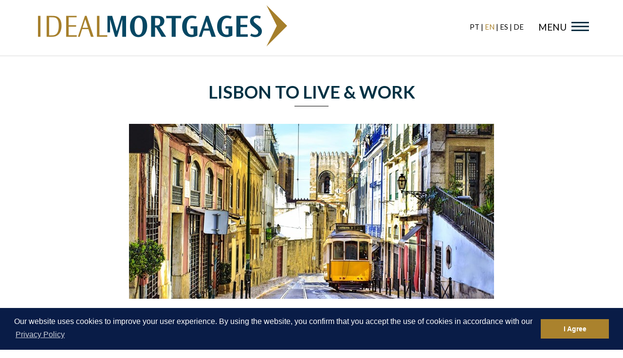

--- FILE ---
content_type: text/html; charset=utf-8
request_url: https://www.idealhomesmortgages.com/news/lisbon-property-property-investments-buy-property-portugal-mortgages-portugal-websummit_24/lisbon-property-property-investments-buy-property-portugal-mortgages-portugal-websummit_1506
body_size: 9267
content:
<!DOCTYPE html>
<html xmlns="http://www.w3.org/1999/xhtml" lang="en-GB">
<head>
    <!-- Google Tag Manager -->
    <script>
        (function (w, d, s, l, i) {
            w[l] = w[l] || []; w[l].push({
                'gtm.start':
                    new Date().getTime(), event: 'gtm.js'
            }); var f = d.getElementsByTagName(s)[0],
                j = d.createElement(s), dl = l != 'dataLayer' ? '&l=' + l : ''; j.async = true; j.src =
                    'https://www.googletagmanager.com/gtm.js?id=' + i + dl; f.parentNode.insertBefore(j, f);
        })(window, document, 'script', 'dataLayer', 'GTM-KR26BHM');</script>
    <!-- End Google Tag Manager -->
    <!--Start of Tawk.to Script-->
    <script type="text/javascript">
        var Tawk_API = Tawk_API || {}, Tawk_LoadStart = new Date();
        (function () {
            var s1 = document.createElement("script"), s0 = document.getElementsByTagName("script")[0];
            s1.async = true;
            s1.src = 'https://embed.tawk.to/60a7ce35185beb22b30f819a/1f67nr117';
            s1.charset = 'UTF-8';
            s1.setAttribute('crossorigin', '*');
            s0.parentNode.insertBefore(s1, s0);
        })();
    </script>
    <!--End of Tawk.to Script-->

    <meta charset="utf-8" />
    <title>Lisbon to live &amp; work - Ideal Homes Mortgages</title>
    <meta name="description" content="Easily one of Europe&#39;s most romantic cities, Lisbon has quite deservedly been awarded numerous international distinctions as a world-leading destination. While its lovely backstreets, leafy squares, cosy caf&#233;s and bright yellow trams lend a touch of old world charm. " />
    <meta property="og:image" content="/img/logo-mortgages.png" />
    <meta http-equiv="content-language" content="en-GB" />
    <meta name="viewport" content="width=device-width, initial-scale=1" />
    <meta http-equiv="X-UA-Compatible" content="IE=edge">

    <link rel="shortcut icon" href="/Favicon/favicon.png" type="image/x-icon">
    <link rel="icon" href="/Favicon/favicon.png" type="image/x-icon">

    <link rel="apple-touch-icon" sizes="57x57" href="/Favicon/apple-icon-57x57.png">
    <link rel="apple-touch-icon" sizes="60x60" href="/Favicon/apple-icon-60x60.png">
    <link rel="apple-touch-icon" sizes="72x72" href="/Favicon/apple-icon-72x72.png">
    <link rel="apple-touch-icon" sizes="76x76" href="/Favicon/apple-icon-76x76.png">
    <link rel="apple-touch-icon" sizes="114x114" href="/Favicon/apple-icon-114x114.png">
    <link rel="apple-touch-icon" sizes="120x120" href="/Favicon/apple-icon-120x120.png">
    <link rel="apple-touch-icon" sizes="144x144" href="/Favicon/apple-icon-144x144.png">
    <link rel="apple-touch-icon" sizes="152x152" href="/Favicon/apple-icon-152x152.png">
    <link rel="apple-touch-icon" sizes="180x180" href="/Favicon/apple-icon-180x180.png">
    <link rel="icon" type="image/png" sizes="192x192" href="/Favicon/android-icon-192x192.png">
    <link rel="icon" type="image/png" sizes="32x32" href="/Favicon/favicon-32x32.png">
    <link rel="icon" type="image/png" sizes="96x96" href="/Favicon/favicon-96x96.png">
    <link rel="icon" type="image/png" sizes="16x16" href="/Favicon/favicon-16x16.png">
    <link rel="manifest" href="/Favicon/manifest.json">
    <meta name="msapplication-TileColor" content="#ffffff">
    <meta name="msapplication-TileImage" content="/Favicon/ms-icon-144x144.png">
    <meta name="theme-color" content="#ffffff">

    <link rel="stylesheet" type="text/css" href="/css/reset.min.css" />
    <link href="/js/bootstrap/css/bootstrap.min.css" rel="stylesheet" type="text/css" />
    <link href="/css/jquery-ui.structure.min.css" rel="stylesheet" type="text/css" />
    <link href='https://fonts.googleapis.com/css?family=Lato:300,400,700' rel='stylesheet' type='text/css'>
    <link href="/css/style.css?v=14122020" rel="stylesheet" type="text/css" />
    <link href="/css/style2.min.css" rel="stylesheet" type="text/css" />
    <link href="/js/lightSlider/css/lightSlider.css" rel="stylesheet" type="text/css" />
    <link href="/js/lightbox/css/lightbox.css" rel="stylesheet" type="text/css" />
    <link href="/css/apprise.css" rel="stylesheet" />
    <link href="/css/sweetalert.css" rel="stylesheet" />
    <link rel="stylesheet" href="/lib/font-awesome/css/font-awesome.min.css" />

    

    <script src="/js/jquery.min.js" type="text/javascript"></script>
    <script src="/js/modernizr.js" type="text/javascript"></script>
    <script src="/js/apprise15min.js"></script>
    <script src="/js/sweetalert.min.js"></script>

    <script src="/Scripts/jquery.unobtrusive-ajax.min.js" type="text/javascript"></script>
    
    <script src="/js/jquery-ui.min.js" type="text/javascript"></script>
    <script src="/js/bootstrap/js/bootstrap.min.js" type="text/javascript"></script>
    <script src="/js/lightSlider/js/jquery.lightSlider.js"></script>
    <script src="/js/lightbox/js/lightbox.min.js"></script>
    <script src="/js/jquery.placeholder.js"></script>
    <script src="/js/selectivizr-min.js"></script>
    <script src="/js/jquery.sticky.js"></script>
    <!-- HTML5 shim and Respond.js for IE8 support of HTML5 elements and media queries -->
    <!-- WARNING: Respond.js doesn't work if you view the page via file:// -->
    <!--[if lt IE 9]>
      <script src="https://oss.maxcdn.com/html5shiv/3.7.2/html5shiv.min.js"></script>
      <script src="https://oss.maxcdn.com/respond/1.4.2/respond.min.js"></script>
      <script src="http://css3-mediaqueries-js.googlecode.com/svn/trunk/css3-mediaqueries.js"></script>
    <![endif]-->

    <link rel="stylesheet" type="text/css" href="//cdnjs.cloudflare.com/ajax/libs/cookieconsent2/3.0.3/cookieconsent.min.css" />
    <script src="//cdnjs.cloudflare.com/ajax/libs/cookieconsent2/3.0.3/cookieconsent.min.js"></script>
    <script>
        window.addEventListener("load", function () {
            window.cookieconsent.initialise({
                "palette": {
                    "popup": {
                        "background": "#091C47"
                    },
                    "button": {
                        "background": "#aa822d",
                        "text": "#ffffff"
                    }
                },
                "position": "bottom",
                "content": {
                    "message": "Our website uses cookies to improve your user experience. By using the website, you confirm that you accept the use of cookies in accordance with our",
                    "dismiss": "I Agree",
                    "link": "Privacy Policy",
                    "href": "/privacy-policy"
                }
            })
        });
    </script>

    
    <!-- Global site tag (gtag.js) - Google Analytics -->
    <script async src="https://www.googletagmanager.com/gtag/js?id=UA-82229132-7"></script>
    <script>
        window.dataLayer = window.dataLayer || [];
        function gtag() { dataLayer.push(arguments); }
        gtag('js', new Date());

        gtag('config', 'UA-82229132-7');
    </script>



    
    <script type="application/ld+json">
        {
        "@context": "https://schema.org",
        "@type": "RealEstateAgent",
        "name": "Ideal Homes Portugal",
        "image": "https://idealhomesmortgages.com/img/logo-mortgages.png",
        "@id": "https://idealhomesmortgages.com/",
        "url": "https://idealhomesmortgages.com/",
        "telephone": "+351 289 513 43",
        "priceRange": "$$$$",
        "address": {
        "@type": "PostalAddress",
        "streetAddress": "Vila Sol, Alto do Semino, Lote E, Loja 1, 2 & 3",
        "addressLocality": "Quarteira",
        "postalCode": "8125-307",
        "addressCountry": "PT"
        },
        "geo": {
        "@type": "GeoCoordinates",
        "latitude": 37.08413,
        "longitude": -8.0871106
        },
        "openingHoursSpecification": [{
        "@type": "OpeningHoursSpecification",
        "dayOfWeek": [
        "Monday",
        "Tuesday",
        "Wednesday",
        "Thursday",
        "Friday"
        ],
        "opens": "08:00",
        "closes": "21:00"
        },{
        "@type": "OpeningHoursSpecification",
        "dayOfWeek": [
        "Saturday",
        "Sunday"
        ],
        "opens": "10:00",
        "closes": "17:00"
        }],
        "sameAs": [
        "https://www.facebook.com/idealhomesmortgages/",
        "https://twitter.com/IdealMortgages",
        "https://www.linkedin.com/company/ideal-homes-mortgages/"
        ]
        }
    </script>

    
    <script type="application/ld+json">
        {
        "@context": "https://schema.org/",
        "@type": "WebSite",
        "name": "Ideal Homes Portugal",
        "url": "https://idealhomesmortgages.com/",
        "potentialAction": {
        "@type": "SearchAction",
        "target": "https://idealhomesmortgages.com/search?q={search_term_string}",
        "query-input": "required name=search_term_string"
        }
        }
    </script>

    
    
    <script type="application/ld+json">
        {
        "@context": "https://schema.org",

        "@type": "Article",
        "mainEntityOfPage": {
        "@type": "WebPage",
        "@id": "https://www.idealhomesmortgages.com/news/lisbon-property-property-investments-buy-property-portugal-mortgages-portugal-websummit_24/lisbon-property-property-investments-buy-property-portugal-mortgages-portugal-websummit_1506"
        },
        "headline": "Lisbon to live &amp; work",
        "description": "Easily one of Europe&#39;s most romantic cities, Lisbon has quite deservedly been awarded numerous international distinctions as a world-leading destination. While its lovely backstreets, leafy squares, cosy caf&#233;s and bright yellow trams lend a touch of old world charm. ",
        "image": "/img/logo-mortgages.png",
        "author": {
        "@type": "Organization",
        "name": "Ideal Homes Portugal"
        },
        "publisher": {
        "@type": "Organization",
        "name": "Ideal Homes Portugal",
        "logo": {
        "@type": "ImageObject",
        "url": "https://idealhomesmortgages.com/img/logo-mortgages.png"
        }
        },
        "datePublished": "2017-12-03",
        "dateModified": "2026-01-15"
        }
    </script>





</head>
<body>
    
    <!-- Google Tag Manager (noscript) -->
    <noscript>
        <iframe src="https://www.googletagmanager.com/ns.html?id=GTM-KR26BHM"
                height="0" width="0" style="display:none;visibility:hidden"></iframe>
    </noscript>
    <!-- End Google Tag Manager (noscript) -->



<div id="header-wrapper">
    <header>
        <div class="container">
            <div class="row">

                <!--Logo-->
                <div class="col-xs-8 col-sm-6">
                    <a class="logo" href="/">
                        <img src="/img/logo-mortgages.png" class="img-responsive" alt="Lisbon,Property,Property Investments,Buy property portugal,Mortgages Portugal,websummit"/>
                    </a>
                </div>

                <div id="xs-menu-bar-wrapper">

                    <!--Menu Bar-->
                    <div id="xs-menu-bar" class="col-xs-4 col-sm-6">


                        <div id="header-menu-btn-float-wrapper">

                            <div id="header-menu-btn-float">

                                <div id="header-menu-btn-container">
                                    <!--Burger-->
                                    <div id="burger-box-wrapper">
                                        <div class="burger-box">
                                            <div class="burger"></div>
                                        </div>
                                    </div>

                                    <!--Text-->
                                    <div id="header-menu-text" class="hidden-xs">MENU</div>

                                </div>


                                


                                <div class="hidden-xs" style="float: right;padding-top:35px; display:inline-block; margin-right:30px;">
                                    

                                    <a class='idiomas ' href='https://pt.idealhomesmortgages.com/news/lisbon-property-property-investments-buy-property-portugal-mortgages-portugal-websummit_24/lisbon-property-property-investments-buy-property-portugal-mortgages-portugal-websummit_1506'>pt</a> | <a class='idiomas  active' href='https://idealhomesmortgages.com/news/lisbon-property-property-investments-buy-property-portugal-mortgages-portugal-websummit_24/lisbon-property-property-investments-buy-property-portugal-mortgages-portugal-websummit_1506'>en</a> | <a class='idiomas ' href='https://es.idealhomesmortgages.com/news/lisbon-property-property-investments-buy-property-portugal-mortgages-portugal-websummit_24/lisbon-property-property-investments-buy-property-portugal-mortgages-portugal-websummit_1506'>es</a> | <a class='idiomas ' href='https://de.idealhomesmortgages.com/news/lisbon-property-property-investments-buy-property-portugal-mortgages-portugal-websummit_24/lisbon-property-property-investments-buy-property-portugal-mortgages-portugal-websummit_1506'>de</a>
                                </div>

                            </div>
                        </div>


                    </div>

                    <!--Dropdown Menu-->
                    <div id="menu-dropdown-container" class="container">
                        <!--Colored Box-->
                        <div id="menu-dropdown" class="menu-closed">
                            <div class="visible-xs" style="padding-top:36px;  display:block; text-align:center">
                                

                                <a style='margin-right:10px;' class='idiomas ' href='https://pt.idealhomesmortgages.com/news/lisbon-property-property-investments-buy-property-portugal-mortgages-portugal-websummit_24/lisbon-property-property-investments-buy-property-portugal-mortgages-portugal-websummit_1506' rel='alternate'>pt</a><a style='margin-right:10px;' class='idiomas  active' href='https://idealhomesmortgages.com/news/lisbon-property-property-investments-buy-property-portugal-mortgages-portugal-websummit_24/lisbon-property-property-investments-buy-property-portugal-mortgages-portugal-websummit_1506' rel='alternate'>en</a><a style='margin-right:10px;' class='idiomas ' href='https://es.idealhomesmortgages.com/news/lisbon-property-property-investments-buy-property-portugal-mortgages-portugal-websummit_24/lisbon-property-property-investments-buy-property-portugal-mortgages-portugal-websummit_1506' rel='alternate'>es</a><a style='margin-right:10px;' class='idiomas ' href='https://de.idealhomesmortgages.com/news/lisbon-property-property-investments-buy-property-portugal-mortgages-portugal-websummit_24/lisbon-property-property-investments-buy-property-portugal-mortgages-portugal-websummit_1506' rel='alternate'>de</a>
                            </div>
                            <div class="visible-xs" style="margin:15px auto 0; width:50px; height:1px; background:black"></div>
                            <ul>
                                <li>
                                    <a href="/">Home</a>
                                </li>

                                <li>
                                    
                                    <a href="/about">About</a>
                                </li>

                                <li class="dropdown">
                                    <i class="fa fa-angle-left hidden-xs"></i>
                                    
                                    <a href="/services">Services</a>
                                    <ul>
                                        <li><a href='/services/portugalmortgage-financingportugal_1483'>Mortgages Portugal </a></li><li><a href='/services/portugalmortgage-portugalmortgagecalculator_1481'>Mortgage Calculator</a></li><li><a href='/services/currencyexchange-portugalmortgages_1482'>Currency Exchange</a></li>
                                    </ul>

                                </li>
                                <li class="dropdown">
                                    <i class="fa fa-angle-left hidden-xs" aria-hidden="true"></i>
                                    
                                    <a href="/news">News</a>
                                    <ul>
                                        <li><a href='/news/_23'></a></li><li><a href='/news/_25'></a></li><li><a href='/news/location-information_24'>Location Information</a></li>
                                    </ul>
                                </li>
                                <li>
                                    <a href="/contacts">Contacts</a>
                                </li>
                            </ul>

                        </div>
                    </div>

                </div>

            </div>
        </div>
    </header>
</div>




    <!-- PAGE BODY -->
    <div class="bodyContent">
        



<!--Page Menu Bar-->

<div class="center-block-outer page-menu-bar">
</div>
<!-- /Page Menu Bar-->
<!--Content-->
<div class="container" style="margin-bottom:60px;">
    <div class="row">

        <div class="col-xs-12 col-sm-8 col-sm-offset-2">
            <div class="content-container">
                <h1 class="content-heading heading-center">Lisbon to live &amp; work</h1>
                <div class="content-seperator"></div>
                    <img class="img-responsive center-block content-img" src="https://idh.proppycrm.com/ContentFiles/1506/750x360__IdealHomes-realestate-Portugal-Property_20171203.jpg" alt="Lisbon to live &amp; work" />



                <div class="content-description">
                    <div dir="ltr" style="text-align: justify;">Sitting along the Atlantic coast is the heart of Portugal, <a href="https://www.google.pt/maps/place/Lisbon/@38.7458818,-9.3119541,11z/data=!4m5!3m4!1s0xd19331a61e4f33b:0x400ebbde49036d0!8m2!3d38.7222524!4d-9.1393366">Lisbon</a>. Long known as one of Europe's most creative capitals and infamous for its 'Lisbon Nights', this is a city rich in both history and culture. With many iconic monuments and landmarks, some of which can be found on <a href="http://whc.unesco.org/en/statesparties/pt">UNESCO World Heritage Sites</a>, particularly the <a href="https://en.wikipedia.org/wiki/Bel%C3%A9m_Tower">Tower of Bel&eacute;m</a>. Lisbon is insatiably picturesque and could be considered one of Europe's most romantic capitals.</div>
<div dir="ltr" style="text-align: justify;">&nbsp;</div>
<div dir="ltr" style="text-align: justify;">Did you know Lisbon is one of the <a href="https://en.wikipedia.org/wiki/Lisbon">oldest cities in the world</a>? And the oldest in Western Europe? It predates other modern capitals such as London, Paris and Rome by centuries, even though its capital status has never been granted or officially confirmed. Portugal's capital, Lisbon, was formed through constitutional convention, meaning it is an informal and uncodified procedural agreement that is followed by the institutions of a state.</div>
<div dir="ltr" style="text-align: justify;">&nbsp;</div>
<div dir="ltr" style="text-align: justify;">Recognised as an alpha-level global city by the <a href="http://www.lboro.ac.uk/gawc/">Globalization and World Cities (GaWC) Study Group</a> due to its importance in media, entertainment, arts, international trade, finance, tourism and education, Lisbon is the only Portuguese city other than Porto to be identified as a global city. Quite deservedly it has been awarded numerous international distinctions as a world-leading destination. While it's lovely backstreets, leafy squares, cosy caf&eacute;s and bright yellow trams lend a touch of olde worlde charm, Lisbon is a youthful city with a cosmopolitan feel. Particularly the area around <a href="https://www.google.co.uk/search?q=Parque+das+Na%C3%A7%C3%B5es&amp;source=lnms&amp;tbm=isch&amp;sa=X&amp;ved=0ahUKEwjP2tGxtvjXAhXHSRoKHRHVDCEQ_AUICigB&amp;biw=1366&amp;bih=588">Parque das Na&ccedil;&otilde;es</a>, developed from the 1998 World Expo and home to modern residences, a shopping centre, an Oceanarium and the longest bridge in Europe - <a href="https://www.google.co.uk/search?biw=1366&amp;bih=588&amp;tbm=isch&amp;sa=1&amp;ei=TXopWoDQIsLkaJLtsbgC&amp;q=the+vasco+da+gama+bridge&amp;oq=The+Vasco+Gama+Bridge&amp;gs_l=psy-ab.1.0.0i8i30k1.24438.24438.0.25526.1.1.0.0.0.0.76.76.1.1.0....0...1c.1.64.psy-ab..0.1.75....0.QYAynzOWUg4">The Vasco Gama Bridge</a>, with a total length of 12.3 kilometres. It's also recently become a start up hotspot and the host of <a href="https://websummit.com/">WebSummit</a>, attracting more than 60,000 digital professionals yearly for the event whilst paving a way forward for the cities interest in supporting innovative technology.</div>
<div dir="ltr" style="text-align: justify;">&nbsp;</div>
<div dir="ltr" style="text-align: justify;">Just outside the capital, a slower pace can be found in the affluent areas of <a href="https://www.google.co.uk/maps?biw=1366&amp;bih=588&amp;q=cascais&amp;um=1&amp;ie=UTF-8&amp;sa=X&amp;ved=0ahUKEwjH-O_MtvjXAhXBlxoKHYmfDkcQ_AUICygC">Cascais</a> and <a href="https://www.google.co.uk/maps/place/Estoril/@38.7097153,-9.4073027,14z/data=!3m1!4b1!4m5!3m4!1s0xd1ec5c602d62353:0x82c0f730439d4cb1!8m2!3d38.7133152!4d-9.3936558">Estoril</a>, the preferred holiday destination of the royalty and nobility over the centuries, thanks to their sun-drenched beaches and vibrant nightlife. Alongside the charming resorts of Estoril and Cascais, and the beautiful town of <a href="https://www.google.co.uk/maps/place/Sintra/@38.8354233,-9.5007265,11z/data=!3m1!4b1!4m5!3m4!1s0xd1ed09be5d23323:0x400ebbde4903720!8m2!3d38.8029127!4d-9.3816495">Sintra</a>, this part of the country is home to the beating heart of Portugal: Lisbon.</div>
<div dir="ltr" style="text-align: justify;">&nbsp;</div>
<div dir="ltr" style="text-align: justify;">The ever growing popular <a href="https://www.google.co.uk/maps/place/Porto/@41.1621376,-8.6569733,13z/data=!3m1!4b1!4m5!3m4!1s0xd2465abc4e153c1:0xa648d95640b114bc!8m2!3d41.1579438!4d-8.6291053">Porto</a> can be found approximately 300km north of Lisbon, the second biggest city in Portugal after Lisbon. It is famous for multiple reasons but one that stands out the most is the <a href="https://en.wikipedia.org/wiki/Port_wine">Port Wine</a>, produced exclusively in the Douro Valley. Although some people may have heard of or know of, the acclaimed author J.K.Rowling, who was said to have taken <a href="https://www.portugalist.com/harry-potter-porto/">inspiration from her time living in the city</a> to produce her Harry Potter novels, which would later become a worldwide success.&nbsp;&nbsp;</div>
                </div>
            </div>


        </div>
    </div>
</div>
<!--/Content-->

    </div>
    <!-- PAGE BODY -->



<footer>
            <div id="before-footer">
            <div class="container">
                <div class="row">
                    <div class="hidden-xs col-md-12">
                        <div class="col-sm-4 col-xs-12">
                            <h4>Email</h4>
                            <p><a href="mailto:info@idealhomesmortgages.com">info@idealhomesmortgages.com</a></p>
                        </div>
                        <div class="col-sm-4 col-xs-12">
                            <h4>Phone</h4>
                            <p><a class="phone" href="tel:00351 289 513 434">00351 289 513 434</a></p>
                            <p><a class="phone" href="tel:0800 133 7644">0800 133 7644</a></p>
                        </div>
                        <div class="col-sm-4 col-xs-12">
                            <h4>Follow Us</h4>
                            <ul class="follow" style="position: relative; display: inline-flex;">
                                
                                <li style="margin-right: 10px;">
                                    <a href="https://www.facebook.com/idealhomesmortgages/" target="_blank" class="onhov">
                                        <i class="fa fa-facebook-official" aria-hidden="true"></i>
                                    </a>
                                </li>

                                                                                            </ul>
                        </div>
                    </div>
                </div>
            </div>
        </div>
    <!--Sub Footer-->
    <div id="sub-footer">
        <div class="container">
            <div class="row">
                <div class="col-xs-12 col-sm-12 col-md-12">
                    <p id="powered-by-moonshapes">
                        <a href="https://www.livroreclamacoes.pt/" target="_blank">
                            Complaint book
                        </a> |
                        <a href="/terms-conditions/-_1524">Privacy Policy</a>
                        © . ALL Rights Reserved. Powered by
                        <a href="https://www.casafaricrm.com" target="_blank"><b>CASAFARI CRM</b></a>
                    </p>
                </div>
            </div>
        </div>
    </div>

</footer>




    <script src="/js/sharedLayout.js" type="text/javascript"></script>

    
    <link href="https://www.proppyrealestate.com/cdn/RGDP/pgwmodal/pgwmodal.css" rel="stylesheet" />
    <script src="https://www.proppyrealestate.com/cdn/RGDP/pgwmodal/pgwmodal.min.js"></script>
    <script src="https://www.proppyrealestate.com/cdn/RGDP/moonRGPD.js"></script>

    <script>

        if ($("#MLCalcFormMortgageForm").size() > 0) {
            $("#MLCalcFormMortgageForm").addClass("dont-zara-dont");
        }
    </script>

    <script src="https://cdnp.proppy.app/Common/scripts/zara/zara.js" type="text/javascript"></script>    

    
    <script src="https://www.google.com/recaptcha/api.js" async defer></script>

    <script>

    function CheckContactFormFooter() {
        var g_recaptcha_response = grecaptcha.getResponse();

        if ($("#name").val() != "" && $("#email").val() != "" && $("#rgpdCBID").is(":checked") && g_recaptcha_response != "") {

            var isEmail = SubCheckContactEmail("#email");
            if (isEmail === false) {
                swal({
                    title: "Invalid email.",
                    text: "",
                    type: "error",
                    confirmButtonColor: '#DF7826'
                });

                return false;
            }
            else 
                return true;
        }
        else {
            swal({
                title: "Please fill in all required fields.",
                text: "",
                type: "error",
                confirmButtonColor: '#DF7826'
            });

            return false;
        }
    }


    var SubCheckContactEmail = function (emailForm) {
        var pattern = new RegExp(/^[+a-zA-Z0-9._-]+@[a-zA-Z0-9.-]+\.[a-zA-Z]{2,4}$/i);
        return pattern.test($(emailForm).val());
    }

    function ContactOK(data) {
        if (data == false)
            return ContactNOK();

        swal("Thank you for your enquiry! We look forward to helping you on the exciting journey of purchasing and investing in a property in Portugal! We′ll be back to you as soon as possible.", "", "success")
        $('#frmContact')[0].reset();
    }

    function ContactNOK() {
        swal({
            title: "Something went wrong, please try again later",
            text: "",
            type: "error",
            confirmButtonColor: '#DF7826'
        })
        $("#frmContact")[0].reset();
    }

    </script>
</body>

</html>



--- FILE ---
content_type: text/css
request_url: https://www.idealhomesmortgages.com/css/style.css?v=14122020
body_size: 20602
content:
@charset "utf-8";
/*#region Colors, Fonts, Animations*/
/* CONSTANT COLORS ******************/
/* END OF CONSTANT COLORS ***********/
/* COLORS TRANSFORMATIONS ********/
/* END OF COLORS TRANSFORMATIONS */
.transition {
  transition: all 200ms ease-in-out;
  -o-transition: all 200ms ease-in-out;
  -moz-transition: all 200ms ease-in-out;
  -webkit-transition: all 200ms ease-in-out;
}
/*#endregion*/
/*#region transform icon - ex imported*/
.burger,
.burger:before,
.burger:after {
  position: absolute;
  top: 28px;
  left: 18px;
  width: 36px;
  height: 3px;
  background: #003143;
  transition: background 0.3s, transform 0.3s, top 0.3s;
  -webkit-transition: background 0.3s, -webkit-transform 0.3s, top 0.3s;
  -moz-transition: background 0.3s, -moz-transform 0.3s, top 0.3s;
  -ms-transition: background 0.3s, -ms-transform 0.3s, top 0.3s;
}
.burger:before {
  top: -8px;
  left: 0;
  content: "";
}
.burger:after {
  top: 8px;
  left: 0;
  content: "";
}
.open .burger {
  background: transparent;
}
.open .burger:before {
  top: 0;
  -webkit-transform: rotate3d(0, 0, 1, -45deg);
  -moz-transform: rotate3d(0, 0, 1, -45deg);
  -ms-transform: rotate3d(0, 0, 1, -45deg);
  transform: rotate3d(0, 0, 1, -45deg);
}
.open .burger:after {
  top: 0;
  -webkit-transform: rotate3d(0, 0, 1, 45deg);
  -moz-transform: rotate3d(0, 0, 1, 45deg);
  -ms-transform: rotate3d(0, 0, 1, 45deg);
  transform: rotate3d(0, 0, 1, 45deg);
}
.no-csstransforms3d .open .burger:before {
  transform: rotate(-45deg);
}
.no-csstransforms3d .open .burger:after {
  transform: rotate(45deg);
}
/*#endregion*/
/*#region animate - ex imported*/
/*!
Animate.css - http://daneden.me/animate
Licensed under the MIT license - http://opensource.org/licenses/MIT

Copyright (c) 2014 Daniel Eden
*/
.animated {
  -webkit-animation-duration: 1s;
  animation-duration: 1s;
  -webkit-animation-fill-mode: both;
  animation-fill-mode: both;
}
.animated.infinite {
  -webkit-animation-iteration-count: infinite;
  animation-iteration-count: infinite;
}
.animated.hinge {
  -webkit-animation-duration: 2s;
  animation-duration: 2s;
}
@-webkit-keyframes bounce {
  0%,
  20%,
  53%,
  80%,
  100% {
    -webkit-transition-timing-function: cubic-bezier(0.215, 0.61, 0.355, 1);
    transition-timing-function: cubic-bezier(0.215, 0.61, 0.355, 1);
    -webkit-transform: translate3d(0, 0, 0);
    transform: translate3d(0, 0, 0);
  }
  40%,
  43% {
    -webkit-transition-timing-function: cubic-bezier(0.755, 0.05, 0.855, 0.06);
    transition-timing-function: cubic-bezier(0.755, 0.05, 0.855, 0.06);
    -webkit-transform: translate3d(0, -30px, 0);
    transform: translate3d(0, -30px, 0);
  }
  70% {
    -webkit-transition-timing-function: cubic-bezier(0.755, 0.05, 0.855, 0.06);
    transition-timing-function: cubic-bezier(0.755, 0.05, 0.855, 0.06);
    -webkit-transform: translate3d(0, -15px, 0);
    transform: translate3d(0, -15px, 0);
  }
  90% {
    -webkit-transform: translate3d(0, -4px, 0);
    transform: translate3d(0, -4px, 0);
  }
}
@keyframes bounce {
  0%,
  20%,
  53%,
  80%,
  100% {
    -webkit-transition-timing-function: cubic-bezier(0.215, 0.61, 0.355, 1);
    transition-timing-function: cubic-bezier(0.215, 0.61, 0.355, 1);
    -webkit-transform: translate3d(0, 0, 0);
    transform: translate3d(0, 0, 0);
  }
  40%,
  43% {
    -webkit-transition-timing-function: cubic-bezier(0.755, 0.05, 0.855, 0.06);
    transition-timing-function: cubic-bezier(0.755, 0.05, 0.855, 0.06);
    -webkit-transform: translate3d(0, -30px, 0);
    transform: translate3d(0, -30px, 0);
  }
  70% {
    -webkit-transition-timing-function: cubic-bezier(0.755, 0.05, 0.855, 0.06);
    transition-timing-function: cubic-bezier(0.755, 0.05, 0.855, 0.06);
    -webkit-transform: translate3d(0, -15px, 0);
    transform: translate3d(0, -15px, 0);
  }
  90% {
    -webkit-transform: translate3d(0, -4px, 0);
    transform: translate3d(0, -4px, 0);
  }
}
.bounce {
  -webkit-animation-name: bounce;
  animation-name: bounce;
  -webkit-transform-origin: center bottom;
  -ms-transform-origin: center bottom;
  transform-origin: center bottom;
}
@-webkit-keyframes flash {
  0%,
  50%,
  100% {
    opacity: 1;
  }
  25%,
  75% {
    opacity: 0;
  }
}
@keyframes flash {
  0%,
  50%,
  100% {
    opacity: 1;
  }
  25%,
  75% {
    opacity: 0;
  }
}
.flash {
  -webkit-animation-name: flash;
  animation-name: flash;
}
/* originally authored by Nick Pettit - https://github.com/nickpettit/glide */
@-webkit-keyframes pulse {
  0% {
    -webkit-transform: scale3d(1, 1, 1);
    transform: scale3d(1, 1, 1);
  }
  50% {
    -webkit-transform: scale3d(1.05, 1.05, 1.05);
    transform: scale3d(1.05, 1.05, 1.05);
  }
  100% {
    -webkit-transform: scale3d(1, 1, 1);
    transform: scale3d(1, 1, 1);
  }
}
@keyframes pulse {
  0% {
    -webkit-transform: scale3d(1, 1, 1);
    transform: scale3d(1, 1, 1);
  }
  50% {
    -webkit-transform: scale3d(1.05, 1.05, 1.05);
    transform: scale3d(1.05, 1.05, 1.05);
  }
  100% {
    -webkit-transform: scale3d(1, 1, 1);
    transform: scale3d(1, 1, 1);
  }
}
.pulse {
  -webkit-animation: pulse 1s infinite;
  animation: pulse 1s infinite;
}
@-webkit-keyframes rubberBand {
  0% {
    -webkit-transform: scale3d(1, 1, 1);
    transform: scale3d(1, 1, 1);
  }
  30% {
    -webkit-transform: scale3d(1.25, 0.75, 1);
    transform: scale3d(1.25, 0.75, 1);
  }
  40% {
    -webkit-transform: scale3d(0.75, 1.25, 1);
    transform: scale3d(0.75, 1.25, 1);
  }
  50% {
    -webkit-transform: scale3d(1.15, 0.85, 1);
    transform: scale3d(1.15, 0.85, 1);
  }
  65% {
    -webkit-transform: scale3d(0.95, 1.05, 1);
    transform: scale3d(0.95, 1.05, 1);
  }
  75% {
    -webkit-transform: scale3d(1.05, 0.95, 1);
    transform: scale3d(1.05, 0.95, 1);
  }
  100% {
    -webkit-transform: scale3d(1, 1, 1);
    transform: scale3d(1, 1, 1);
  }
}
@keyframes rubberBand {
  0% {
    -webkit-transform: scale3d(1, 1, 1);
    transform: scale3d(1, 1, 1);
  }
  30% {
    -webkit-transform: scale3d(1.25, 0.75, 1);
    transform: scale3d(1.25, 0.75, 1);
  }
  40% {
    -webkit-transform: scale3d(0.75, 1.25, 1);
    transform: scale3d(0.75, 1.25, 1);
  }
  50% {
    -webkit-transform: scale3d(1.15, 0.85, 1);
    transform: scale3d(1.15, 0.85, 1);
  }
  65% {
    -webkit-transform: scale3d(0.95, 1.05, 1);
    transform: scale3d(0.95, 1.05, 1);
  }
  75% {
    -webkit-transform: scale3d(1.05, 0.95, 1);
    transform: scale3d(1.05, 0.95, 1);
  }
  100% {
    -webkit-transform: scale3d(1, 1, 1);
    transform: scale3d(1, 1, 1);
  }
}
.rubberBand {
  -webkit-animation-name: rubberBand;
  animation-name: rubberBand;
}
@-webkit-keyframes shake {
  0%,
  100% {
    -webkit-transform: translate3d(0, 0, 0);
    transform: translate3d(0, 0, 0);
  }
  10%,
  30%,
  50%,
  70%,
  90% {
    -webkit-transform: translate3d(-10px, 0, 0);
    transform: translate3d(-10px, 0, 0);
  }
  20%,
  40%,
  60%,
  80% {
    -webkit-transform: translate3d(10px, 0, 0);
    transform: translate3d(10px, 0, 0);
  }
}
@keyframes shake {
  0%,
  100% {
    -webkit-transform: translate3d(0, 0, 0);
    transform: translate3d(0, 0, 0);
  }
  10%,
  30%,
  50%,
  70%,
  90% {
    -webkit-transform: translate3d(-10px, 0, 0);
    transform: translate3d(-10px, 0, 0);
  }
  20%,
  40%,
  60%,
  80% {
    -webkit-transform: translate3d(10px, 0, 0);
    transform: translate3d(10px, 0, 0);
  }
}
.shake {
  -webkit-animation-name: shake;
  animation-name: shake;
}
@-webkit-keyframes swing {
  20% {
    -webkit-transform: rotate3d(0, 0, 1, 15deg);
    transform: rotate3d(0, 0, 1, 15deg);
  }
  40% {
    -webkit-transform: rotate3d(0, 0, 1, -10deg);
    transform: rotate3d(0, 0, 1, -10deg);
  }
  60% {
    -webkit-transform: rotate3d(0, 0, 1, 5deg);
    transform: rotate3d(0, 0, 1, 5deg);
  }
  80% {
    -webkit-transform: rotate3d(0, 0, 1, -5deg);
    transform: rotate3d(0, 0, 1, -5deg);
  }
  100% {
    -webkit-transform: rotate3d(0, 0, 1, 0deg);
    transform: rotate3d(0, 0, 1, 0deg);
  }
}
@keyframes swing {
  20% {
    -webkit-transform: rotate3d(0, 0, 1, 15deg);
    transform: rotate3d(0, 0, 1, 15deg);
  }
  40% {
    -webkit-transform: rotate3d(0, 0, 1, -10deg);
    transform: rotate3d(0, 0, 1, -10deg);
  }
  60% {
    -webkit-transform: rotate3d(0, 0, 1, 5deg);
    transform: rotate3d(0, 0, 1, 5deg);
  }
  80% {
    -webkit-transform: rotate3d(0, 0, 1, -5deg);
    transform: rotate3d(0, 0, 1, -5deg);
  }
  100% {
    -webkit-transform: rotate3d(0, 0, 1, 0deg);
    transform: rotate3d(0, 0, 1, 0deg);
  }
}
.swing {
  -webkit-transform-origin: top center;
  -ms-transform-origin: top center;
  transform-origin: top center;
  -webkit-animation-name: swing;
  animation-name: swing;
}
@-webkit-keyframes tada {
  0% {
    -webkit-transform: scale3d(1, 1, 1);
    transform: scale3d(1, 1, 1);
  }
  10%,
  20% {
    -webkit-transform: scale3d(0.9, 0.9, 0.9) rotate3d(0, 0, 1, -3deg);
    transform: scale3d(0.9, 0.9, 0.9) rotate3d(0, 0, 1, -3deg);
  }
  30%,
  50%,
  70%,
  90% {
    -webkit-transform: scale3d(1.1, 1.1, 1.1) rotate3d(0, 0, 1, 3deg);
    transform: scale3d(1.1, 1.1, 1.1) rotate3d(0, 0, 1, 3deg);
  }
  40%,
  60%,
  80% {
    -webkit-transform: scale3d(1.1, 1.1, 1.1) rotate3d(0, 0, 1, -3deg);
    transform: scale3d(1.1, 1.1, 1.1) rotate3d(0, 0, 1, -3deg);
  }
  100% {
    -webkit-transform: scale3d(1, 1, 1);
    transform: scale3d(1, 1, 1);
  }
}
@keyframes tada {
  0% {
    -webkit-transform: scale3d(1, 1, 1);
    transform: scale3d(1, 1, 1);
  }
  10%,
  20% {
    -webkit-transform: scale3d(0.9, 0.9, 0.9) rotate3d(0, 0, 1, -3deg);
    transform: scale3d(0.9, 0.9, 0.9) rotate3d(0, 0, 1, -3deg);
  }
  30%,
  50%,
  70%,
  90% {
    -webkit-transform: scale3d(1.1, 1.1, 1.1) rotate3d(0, 0, 1, 3deg);
    transform: scale3d(1.1, 1.1, 1.1) rotate3d(0, 0, 1, 3deg);
  }
  40%,
  60%,
  80% {
    -webkit-transform: scale3d(1.1, 1.1, 1.1) rotate3d(0, 0, 1, -3deg);
    transform: scale3d(1.1, 1.1, 1.1) rotate3d(0, 0, 1, -3deg);
  }
  100% {
    -webkit-transform: scale3d(1, 1, 1);
    transform: scale3d(1, 1, 1);
  }
}
.tada {
  -webkit-animation-name: tada;
  animation-name: tada;
}
/* originally authored by Nick Pettit - https://github.com/nickpettit/glide */
@-webkit-keyframes wobble {
  0% {
    -webkit-transform: none;
    transform: none;
  }
  15% {
    -webkit-transform: translate3d(-25%, 0, 0) rotate3d(0, 0, 1, -5deg);
    transform: translate3d(-25%, 0, 0) rotate3d(0, 0, 1, -5deg);
  }
  30% {
    -webkit-transform: translate3d(20%, 0, 0) rotate3d(0, 0, 1, 3deg);
    transform: translate3d(20%, 0, 0) rotate3d(0, 0, 1, 3deg);
  }
  45% {
    -webkit-transform: translate3d(-15%, 0, 0) rotate3d(0, 0, 1, -3deg);
    transform: translate3d(-15%, 0, 0) rotate3d(0, 0, 1, -3deg);
  }
  60% {
    -webkit-transform: translate3d(10%, 0, 0) rotate3d(0, 0, 1, 2deg);
    transform: translate3d(10%, 0, 0) rotate3d(0, 0, 1, 2deg);
  }
  75% {
    -webkit-transform: translate3d(-5%, 0, 0) rotate3d(0, 0, 1, -1deg);
    transform: translate3d(-5%, 0, 0) rotate3d(0, 0, 1, -1deg);
  }
  100% {
    -webkit-transform: none;
    transform: none;
  }
}
@keyframes wobble {
  0% {
    -webkit-transform: none;
    transform: none;
  }
  15% {
    -webkit-transform: translate3d(-25%, 0, 0) rotate3d(0, 0, 1, -5deg);
    transform: translate3d(-25%, 0, 0) rotate3d(0, 0, 1, -5deg);
  }
  30% {
    -webkit-transform: translate3d(20%, 0, 0) rotate3d(0, 0, 1, 3deg);
    transform: translate3d(20%, 0, 0) rotate3d(0, 0, 1, 3deg);
  }
  45% {
    -webkit-transform: translate3d(-15%, 0, 0) rotate3d(0, 0, 1, -3deg);
    transform: translate3d(-15%, 0, 0) rotate3d(0, 0, 1, -3deg);
  }
  60% {
    -webkit-transform: translate3d(10%, 0, 0) rotate3d(0, 0, 1, 2deg);
    transform: translate3d(10%, 0, 0) rotate3d(0, 0, 1, 2deg);
  }
  75% {
    -webkit-transform: translate3d(-5%, 0, 0) rotate3d(0, 0, 1, -1deg);
    transform: translate3d(-5%, 0, 0) rotate3d(0, 0, 1, -1deg);
  }
  100% {
    -webkit-transform: none;
    transform: none;
  }
}
.wobble {
  -webkit-animation-name: wobble;
  animation-name: wobble;
}
@-webkit-keyframes bounceIn {
  0%,
  20%,
  40%,
  60%,
  80%,
  100% {
    -webkit-transition-timing-function: cubic-bezier(0.215, 0.61, 0.355, 1);
    transition-timing-function: cubic-bezier(0.215, 0.61, 0.355, 1);
  }
  0% {
    opacity: 0;
    -webkit-transform: scale3d(0.3, 0.3, 0.3);
    transform: scale3d(0.3, 0.3, 0.3);
  }
  20% {
    -webkit-transform: scale3d(1.1, 1.1, 1.1);
    transform: scale3d(1.1, 1.1, 1.1);
  }
  40% {
    -webkit-transform: scale3d(0.9, 0.9, 0.9);
    transform: scale3d(0.9, 0.9, 0.9);
  }
  60% {
    opacity: 1;
    -webkit-transform: scale3d(1.03, 1.03, 1.03);
    transform: scale3d(1.03, 1.03, 1.03);
  }
  80% {
    -webkit-transform: scale3d(0.97, 0.97, 0.97);
    transform: scale3d(0.97, 0.97, 0.97);
  }
  100% {
    opacity: 1;
    -webkit-transform: scale3d(1, 1, 1);
    transform: scale3d(1, 1, 1);
  }
}
@keyframes bounceIn {
  0%,
  20%,
  40%,
  60%,
  80%,
  100% {
    -webkit-transition-timing-function: cubic-bezier(0.215, 0.61, 0.355, 1);
    transition-timing-function: cubic-bezier(0.215, 0.61, 0.355, 1);
  }
  0% {
    opacity: 0;
    -webkit-transform: scale3d(0.3, 0.3, 0.3);
    transform: scale3d(0.3, 0.3, 0.3);
  }
  20% {
    -webkit-transform: scale3d(1.1, 1.1, 1.1);
    transform: scale3d(1.1, 1.1, 1.1);
  }
  40% {
    -webkit-transform: scale3d(0.9, 0.9, 0.9);
    transform: scale3d(0.9, 0.9, 0.9);
  }
  60% {
    opacity: 1;
    -webkit-transform: scale3d(1.03, 1.03, 1.03);
    transform: scale3d(1.03, 1.03, 1.03);
  }
  80% {
    -webkit-transform: scale3d(0.97, 0.97, 0.97);
    transform: scale3d(0.97, 0.97, 0.97);
  }
  100% {
    opacity: 1;
    -webkit-transform: scale3d(1, 1, 1);
    transform: scale3d(1, 1, 1);
  }
}
.bounceIn {
  -webkit-animation-name: bounceIn;
  animation-name: bounceIn;
  -webkit-animation-duration: 0.75s;
  animation-duration: 0.75s;
}
@-webkit-keyframes bounceInDown {
  0%,
  60%,
  75%,
  90%,
  100% {
    -webkit-transition-timing-function: cubic-bezier(0.215, 0.61, 0.355, 1);
    transition-timing-function: cubic-bezier(0.215, 0.61, 0.355, 1);
  }
  0% {
    opacity: 0;
    -webkit-transform: translate3d(0, -3000px, 0);
    transform: translate3d(0, -3000px, 0);
  }
  60% {
    opacity: 1;
    -webkit-transform: translate3d(0, 25px, 0);
    transform: translate3d(0, 25px, 0);
  }
  75% {
    -webkit-transform: translate3d(0, -10px, 0);
    transform: translate3d(0, -10px, 0);
  }
  90% {
    -webkit-transform: translate3d(0, 5px, 0);
    transform: translate3d(0, 5px, 0);
  }
  100% {
    -webkit-transform: none;
    transform: none;
  }
}
@keyframes bounceInDown {
  0%,
  60%,
  75%,
  90%,
  100% {
    -webkit-transition-timing-function: cubic-bezier(0.215, 0.61, 0.355, 1);
    transition-timing-function: cubic-bezier(0.215, 0.61, 0.355, 1);
  }
  0% {
    opacity: 0;
    -webkit-transform: translate3d(0, -3000px, 0);
    transform: translate3d(0, -3000px, 0);
  }
  60% {
    opacity: 1;
    -webkit-transform: translate3d(0, 25px, 0);
    transform: translate3d(0, 25px, 0);
  }
  75% {
    -webkit-transform: translate3d(0, -10px, 0);
    transform: translate3d(0, -10px, 0);
  }
  90% {
    -webkit-transform: translate3d(0, 5px, 0);
    transform: translate3d(0, 5px, 0);
  }
  100% {
    -webkit-transform: none;
    transform: none;
  }
}
.bounceInDown {
  -webkit-animation-name: bounceInDown;
  animation-name: bounceInDown;
}
@-webkit-keyframes bounceInLeft {
  0%,
  60%,
  75%,
  90%,
  100% {
    -webkit-transition-timing-function: cubic-bezier(0.215, 0.61, 0.355, 1);
    transition-timing-function: cubic-bezier(0.215, 0.61, 0.355, 1);
  }
  0% {
    opacity: 0;
    -webkit-transform: translate3d(-3000px, 0, 0);
    transform: translate3d(-3000px, 0, 0);
  }
  60% {
    opacity: 1;
    -webkit-transform: translate3d(25px, 0, 0);
    transform: translate3d(25px, 0, 0);
  }
  75% {
    -webkit-transform: translate3d(-10px, 0, 0);
    transform: translate3d(-10px, 0, 0);
  }
  90% {
    -webkit-transform: translate3d(5px, 0, 0);
    transform: translate3d(5px, 0, 0);
  }
  100% {
    -webkit-transform: none;
    transform: none;
  }
}
@keyframes bounceInLeft {
  0%,
  60%,
  75%,
  90%,
  100% {
    -webkit-transition-timing-function: cubic-bezier(0.215, 0.61, 0.355, 1);
    transition-timing-function: cubic-bezier(0.215, 0.61, 0.355, 1);
  }
  0% {
    opacity: 0;
    -webkit-transform: translate3d(-3000px, 0, 0);
    transform: translate3d(-3000px, 0, 0);
  }
  60% {
    opacity: 1;
    -webkit-transform: translate3d(25px, 0, 0);
    transform: translate3d(25px, 0, 0);
  }
  75% {
    -webkit-transform: translate3d(-10px, 0, 0);
    transform: translate3d(-10px, 0, 0);
  }
  90% {
    -webkit-transform: translate3d(5px, 0, 0);
    transform: translate3d(5px, 0, 0);
  }
  100% {
    -webkit-transform: none;
    transform: none;
  }
}
.bounceInLeft {
  -webkit-animation-name: bounceInLeft;
  animation-name: bounceInLeft;
}
@-webkit-keyframes bounceInRight {
  0%,
  60%,
  75%,
  90%,
  100% {
    -webkit-transition-timing-function: cubic-bezier(0.215, 0.61, 0.355, 1);
    transition-timing-function: cubic-bezier(0.215, 0.61, 0.355, 1);
  }
  0% {
    opacity: 0;
    -webkit-transform: translate3d(3000px, 0, 0);
    transform: translate3d(3000px, 0, 0);
  }
  60% {
    opacity: 1;
    -webkit-transform: translate3d(-25px, 0, 0);
    transform: translate3d(-25px, 0, 0);
  }
  75% {
    -webkit-transform: translate3d(10px, 0, 0);
    transform: translate3d(10px, 0, 0);
  }
  90% {
    -webkit-transform: translate3d(-5px, 0, 0);
    transform: translate3d(-5px, 0, 0);
  }
  100% {
    -webkit-transform: none;
    transform: none;
  }
}
@keyframes bounceInRight {
  0%,
  60%,
  75%,
  90%,
  100% {
    -webkit-transition-timing-function: cubic-bezier(0.215, 0.61, 0.355, 1);
    transition-timing-function: cubic-bezier(0.215, 0.61, 0.355, 1);
  }
  0% {
    opacity: 0;
    -webkit-transform: translate3d(3000px, 0, 0);
    transform: translate3d(3000px, 0, 0);
  }
  60% {
    opacity: 1;
    -webkit-transform: translate3d(-25px, 0, 0);
    transform: translate3d(-25px, 0, 0);
  }
  75% {
    -webkit-transform: translate3d(10px, 0, 0);
    transform: translate3d(10px, 0, 0);
  }
  90% {
    -webkit-transform: translate3d(-5px, 0, 0);
    transform: translate3d(-5px, 0, 0);
  }
  100% {
    -webkit-transform: none;
    transform: none;
  }
}
.bounceInRight {
  -webkit-animation-name: bounceInRight;
  animation-name: bounceInRight;
}
@-webkit-keyframes bounceInUp {
  0%,
  60%,
  75%,
  90%,
  100% {
    -webkit-transition-timing-function: cubic-bezier(0.215, 0.61, 0.355, 1);
    transition-timing-function: cubic-bezier(0.215, 0.61, 0.355, 1);
  }
  0% {
    opacity: 0;
    -webkit-transform: translate3d(0, 3000px, 0);
    transform: translate3d(0, 3000px, 0);
  }
  60% {
    opacity: 1;
    -webkit-transform: translate3d(0, -20px, 0);
    transform: translate3d(0, -20px, 0);
  }
  75% {
    -webkit-transform: translate3d(0, 10px, 0);
    transform: translate3d(0, 10px, 0);
  }
  90% {
    -webkit-transform: translate3d(0, -5px, 0);
    transform: translate3d(0, -5px, 0);
  }
  100% {
    -webkit-transform: translate3d(0, 0, 0);
    transform: translate3d(0, 0, 0);
  }
}
@keyframes bounceInUp {
  0%,
  60%,
  75%,
  90%,
  100% {
    -webkit-transition-timing-function: cubic-bezier(0.215, 0.61, 0.355, 1);
    transition-timing-function: cubic-bezier(0.215, 0.61, 0.355, 1);
  }
  0% {
    opacity: 0;
    -webkit-transform: translate3d(0, 3000px, 0);
    transform: translate3d(0, 3000px, 0);
  }
  60% {
    opacity: 1;
    -webkit-transform: translate3d(0, -20px, 0);
    transform: translate3d(0, -20px, 0);
  }
  75% {
    -webkit-transform: translate3d(0, 10px, 0);
    transform: translate3d(0, 10px, 0);
  }
  90% {
    -webkit-transform: translate3d(0, -5px, 0);
    transform: translate3d(0, -5px, 0);
  }
  100% {
    -webkit-transform: translate3d(0, 0, 0);
    transform: translate3d(0, 0, 0);
  }
}
.bounceInUp {
  -webkit-animation-name: bounceInUp;
  animation-name: bounceInUp;
}
@-webkit-keyframes bounceOut {
  20% {
    -webkit-transform: scale3d(0.9, 0.9, 0.9);
    transform: scale3d(0.9, 0.9, 0.9);
  }
  50%,
  55% {
    opacity: 1;
    -webkit-transform: scale3d(1.1, 1.1, 1.1);
    transform: scale3d(1.1, 1.1, 1.1);
  }
  100% {
    opacity: 0;
    -webkit-transform: scale3d(0.3, 0.3, 0.3);
    transform: scale3d(0.3, 0.3, 0.3);
  }
}
@keyframes bounceOut {
  20% {
    -webkit-transform: scale3d(0.9, 0.9, 0.9);
    transform: scale3d(0.9, 0.9, 0.9);
  }
  50%,
  55% {
    opacity: 1;
    -webkit-transform: scale3d(1.1, 1.1, 1.1);
    transform: scale3d(1.1, 1.1, 1.1);
  }
  100% {
    opacity: 0;
    -webkit-transform: scale3d(0.3, 0.3, 0.3);
    transform: scale3d(0.3, 0.3, 0.3);
  }
}
.bounceOut {
  -webkit-animation-name: bounceOut;
  animation-name: bounceOut;
  -webkit-animation-duration: 0.75s;
  animation-duration: 0.75s;
}
@-webkit-keyframes bounceOutDown {
  20% {
    -webkit-transform: translate3d(0, 10px, 0);
    transform: translate3d(0, 10px, 0);
  }
  40%,
  45% {
    opacity: 1;
    -webkit-transform: translate3d(0, -20px, 0);
    transform: translate3d(0, -20px, 0);
  }
  100% {
    opacity: 0;
    -webkit-transform: translate3d(0, 2000px, 0);
    transform: translate3d(0, 2000px, 0);
  }
}
@keyframes bounceOutDown {
  20% {
    -webkit-transform: translate3d(0, 10px, 0);
    transform: translate3d(0, 10px, 0);
  }
  40%,
  45% {
    opacity: 1;
    -webkit-transform: translate3d(0, -20px, 0);
    transform: translate3d(0, -20px, 0);
  }
  100% {
    opacity: 0;
    -webkit-transform: translate3d(0, 2000px, 0);
    transform: translate3d(0, 2000px, 0);
  }
}
.bounceOutDown {
  -webkit-animation-name: bounceOutDown;
  animation-name: bounceOutDown;
}
@-webkit-keyframes bounceOutLeft {
  20% {
    opacity: 1;
    -webkit-transform: translate3d(20px, 0, 0);
    transform: translate3d(20px, 0, 0);
  }
  100% {
    opacity: 0;
    -webkit-transform: translate3d(-2000px, 0, 0);
    transform: translate3d(-2000px, 0, 0);
  }
}
@keyframes bounceOutLeft {
  20% {
    opacity: 1;
    -webkit-transform: translate3d(20px, 0, 0);
    transform: translate3d(20px, 0, 0);
  }
  100% {
    opacity: 0;
    -webkit-transform: translate3d(-2000px, 0, 0);
    transform: translate3d(-2000px, 0, 0);
  }
}
.bounceOutLeft {
  -webkit-animation-name: bounceOutLeft;
  animation-name: bounceOutLeft;
}
@-webkit-keyframes bounceOutRight {
  20% {
    opacity: 1;
    -webkit-transform: translate3d(-20px, 0, 0);
    transform: translate3d(-20px, 0, 0);
  }
  100% {
    opacity: 0;
    -webkit-transform: translate3d(2000px, 0, 0);
    transform: translate3d(2000px, 0, 0);
  }
}
@keyframes bounceOutRight {
  20% {
    opacity: 1;
    -webkit-transform: translate3d(-20px, 0, 0);
    transform: translate3d(-20px, 0, 0);
  }
  100% {
    opacity: 0;
    -webkit-transform: translate3d(2000px, 0, 0);
    transform: translate3d(2000px, 0, 0);
  }
}
.bounceOutRight {
  -webkit-animation-name: bounceOutRight;
  animation-name: bounceOutRight;
}
@-webkit-keyframes bounceOutUp {
  20% {
    -webkit-transform: translate3d(0, -10px, 0);
    transform: translate3d(0, -10px, 0);
  }
  40%,
  45% {
    opacity: 1;
    -webkit-transform: translate3d(0, 20px, 0);
    transform: translate3d(0, 20px, 0);
  }
  100% {
    opacity: 0;
    -webkit-transform: translate3d(0, -2000px, 0);
    transform: translate3d(0, -2000px, 0);
  }
}
@keyframes bounceOutUp {
  20% {
    -webkit-transform: translate3d(0, -10px, 0);
    transform: translate3d(0, -10px, 0);
  }
  40%,
  45% {
    opacity: 1;
    -webkit-transform: translate3d(0, 20px, 0);
    transform: translate3d(0, 20px, 0);
  }
  100% {
    opacity: 0;
    -webkit-transform: translate3d(0, -2000px, 0);
    transform: translate3d(0, -2000px, 0);
  }
}
.bounceOutUp {
  -webkit-animation-name: bounceOutUp;
  animation-name: bounceOutUp;
}
@-webkit-keyframes fadeIn {
  0% {
    opacity: 0;
  }
  100% {
    opacity: 1;
  }
}
@keyframes fadeIn {
  0% {
    opacity: 0;
  }
  100% {
    opacity: 1;
  }
}
.fadeIn {
  -webkit-animation-name: fadeIn;
  animation-name: fadeIn;
}
@-webkit-keyframes fadeInDown {
  0% {
    opacity: 0;
    -webkit-transform: translate3d(0, -100%, 0);
    transform: translate3d(0, -100%, 0);
  }
  100% {
    opacity: 1;
    -webkit-transform: none;
    transform: none;
  }
}
@keyframes fadeInDown {
  0% {
    opacity: 0;
    -webkit-transform: translate3d(0, -100%, 0);
    transform: translate3d(0, -100%, 0);
  }
  100% {
    opacity: 1;
    -webkit-transform: none;
    transform: none;
  }
}
.fadeInDown {
  -webkit-animation-name: fadeInDown;
  animation-name: fadeInDown;
}
@-webkit-keyframes fadeInDownBig {
  0% {
    opacity: 0;
    -webkit-transform: translate3d(0, -2000px, 0);
    transform: translate3d(0, -2000px, 0);
  }
  100% {
    opacity: 1;
    -webkit-transform: none;
    transform: none;
  }
}
@keyframes fadeInDownBig {
  0% {
    opacity: 0;
    -webkit-transform: translate3d(0, -2000px, 0);
    transform: translate3d(0, -2000px, 0);
  }
  100% {
    opacity: 1;
    -webkit-transform: none;
    transform: none;
  }
}
.fadeInDownBig {
  -webkit-animation-name: fadeInDownBig;
  animation-name: fadeInDownBig;
}
@-webkit-keyframes fadeInLeft {
  0% {
    opacity: 0;
    -webkit-transform: translate3d(-100%, 0, 0);
    transform: translate3d(-100%, 0, 0);
  }
  100% {
    opacity: 1;
    -webkit-transform: none;
    transform: none;
  }
}
@keyframes fadeInLeft {
  0% {
    opacity: 0;
    -webkit-transform: translate3d(-100%, 0, 0);
    transform: translate3d(-100%, 0, 0);
  }
  100% {
    opacity: 1;
    -webkit-transform: none;
    transform: none;
  }
}
.fadeInLeft {
  -webkit-animation-name: fadeInLeft;
  animation-name: fadeInLeft;
}
@-webkit-keyframes fadeInLeftBig {
  0% {
    opacity: 0;
    -webkit-transform: translate3d(-2000px, 0, 0);
    transform: translate3d(-2000px, 0, 0);
  }
  100% {
    opacity: 1;
    -webkit-transform: none;
    transform: none;
  }
}
@keyframes fadeInLeftBig {
  0% {
    opacity: 0;
    -webkit-transform: translate3d(-2000px, 0, 0);
    transform: translate3d(-2000px, 0, 0);
  }
  100% {
    opacity: 1;
    -webkit-transform: none;
    transform: none;
  }
}
.fadeInLeftBig {
  -webkit-animation-name: fadeInLeftBig;
  animation-name: fadeInLeftBig;
}
@-webkit-keyframes fadeInRight {
  0% {
    opacity: 0;
    -webkit-transform: translate3d(100%, 0, 0);
    transform: translate3d(100%, 0, 0);
  }
  100% {
    opacity: 1;
    -webkit-transform: none;
    transform: none;
  }
}
@keyframes fadeInRight {
  0% {
    opacity: 0;
    -webkit-transform: translate3d(100%, 0, 0);
    transform: translate3d(100%, 0, 0);
  }
  100% {
    opacity: 1;
    -webkit-transform: none;
    transform: none;
  }
}
.fadeInRight {
  -webkit-animation-name: fadeInRight;
  animation-name: fadeInRight;
}
@-webkit-keyframes fadeInRightBig {
  0% {
    opacity: 0;
    -webkit-transform: translate3d(2000px, 0, 0);
    transform: translate3d(2000px, 0, 0);
  }
  100% {
    opacity: 1;
    -webkit-transform: none;
    transform: none;
  }
}
@keyframes fadeInRightBig {
  0% {
    opacity: 0;
    -webkit-transform: translate3d(2000px, 0, 0);
    transform: translate3d(2000px, 0, 0);
  }
  100% {
    opacity: 1;
    -webkit-transform: none;
    transform: none;
  }
}
.fadeInRightBig {
  -webkit-animation-name: fadeInRightBig;
  animation-name: fadeInRightBig;
}
@-webkit-keyframes fadeInUp {
  0% {
    opacity: 0;
    -webkit-transform: translate3d(0, 100%, 0);
    transform: translate3d(0, 100%, 0);
  }
  100% {
    opacity: 1;
    -webkit-transform: none;
    transform: none;
  }
}
@keyframes fadeInUp {
  0% {
    opacity: 0;
    -webkit-transform: translate3d(0, 100%, 0);
    transform: translate3d(0, 100%, 0);
  }
  100% {
    opacity: 1;
    -webkit-transform: none;
    transform: none;
  }
}
.fadeInUp {
  -webkit-animation-name: fadeInUp;
  animation-name: fadeInUp;
}
@-webkit-keyframes fadeInUpBig {
  0% {
    opacity: 0;
    -webkit-transform: translate3d(0, 2000px, 0);
    transform: translate3d(0, 2000px, 0);
  }
  100% {
    opacity: 1;
    -webkit-transform: none;
    transform: none;
  }
}
@keyframes fadeInUpBig {
  0% {
    opacity: 0;
    -webkit-transform: translate3d(0, 2000px, 0);
    transform: translate3d(0, 2000px, 0);
  }
  100% {
    opacity: 1;
    -webkit-transform: none;
    transform: none;
  }
}
.fadeInUpBig {
  -webkit-animation-name: fadeInUpBig;
  animation-name: fadeInUpBig;
}
@-webkit-keyframes fadeOut {
  0% {
    opacity: 1;
  }
  100% {
    opacity: 0;
  }
}
@keyframes fadeOut {
  0% {
    opacity: 1;
  }
  100% {
    opacity: 0;
  }
}
.fadeOut {
  -webkit-animation-name: fadeOut;
  animation-name: fadeOut;
}
@-webkit-keyframes fadeOutDown {
  0% {
    opacity: 1;
  }
  100% {
    opacity: 0;
    -webkit-transform: translate3d(0, 100%, 0);
    transform: translate3d(0, 100%, 0);
  }
}
@keyframes fadeOutDown {
  0% {
    opacity: 1;
  }
  100% {
    opacity: 0;
    -webkit-transform: translate3d(0, 100%, 0);
    transform: translate3d(0, 100%, 0);
  }
}
.fadeOutDown {
  -webkit-animation-name: fadeOutDown;
  animation-name: fadeOutDown;
}
@-webkit-keyframes fadeOutDownBig {
  0% {
    opacity: 1;
  }
  100% {
    opacity: 0;
    -webkit-transform: translate3d(0, 2000px, 0);
    transform: translate3d(0, 2000px, 0);
  }
}
@keyframes fadeOutDownBig {
  0% {
    opacity: 1;
  }
  100% {
    opacity: 0;
    -webkit-transform: translate3d(0, 2000px, 0);
    transform: translate3d(0, 2000px, 0);
  }
}
.fadeOutDownBig {
  -webkit-animation-name: fadeOutDownBig;
  animation-name: fadeOutDownBig;
}
@-webkit-keyframes fadeOutLeft {
  0% {
    opacity: 1;
  }
  100% {
    opacity: 0;
    -webkit-transform: translate3d(-100%, 0, 0);
    transform: translate3d(-100%, 0, 0);
  }
}
@keyframes fadeOutLeft {
  0% {
    opacity: 1;
  }
  100% {
    opacity: 0;
    -webkit-transform: translate3d(-100%, 0, 0);
    transform: translate3d(-100%, 0, 0);
  }
}
.fadeOutLeft {
  -webkit-animation-name: fadeOutLeft;
  animation-name: fadeOutLeft;
}
@-webkit-keyframes fadeOutLeftBig {
  0% {
    opacity: 1;
  }
  100% {
    opacity: 0;
    -webkit-transform: translate3d(-2000px, 0, 0);
    transform: translate3d(-2000px, 0, 0);
  }
}
@keyframes fadeOutLeftBig {
  0% {
    opacity: 1;
  }
  100% {
    opacity: 0;
    -webkit-transform: translate3d(-2000px, 0, 0);
    transform: translate3d(-2000px, 0, 0);
  }
}
.fadeOutLeftBig {
  -webkit-animation-name: fadeOutLeftBig;
  animation-name: fadeOutLeftBig;
}
@-webkit-keyframes fadeOutRight {
  0% {
    opacity: 1;
  }
  100% {
    opacity: 0;
    -webkit-transform: translate3d(100%, 0, 0);
    transform: translate3d(100%, 0, 0);
  }
}
@keyframes fadeOutRight {
  0% {
    opacity: 1;
  }
  100% {
    opacity: 0;
    -webkit-transform: translate3d(100%, 0, 0);
    transform: translate3d(100%, 0, 0);
  }
}
.fadeOutRight {
  -webkit-animation-name: fadeOutRight;
  animation-name: fadeOutRight;
}
@-webkit-keyframes fadeOutRightBig {
  0% {
    opacity: 1;
  }
  100% {
    opacity: 0;
    -webkit-transform: translate3d(2000px, 0, 0);
    transform: translate3d(2000px, 0, 0);
  }
}
@keyframes fadeOutRightBig {
  0% {
    opacity: 1;
  }
  100% {
    opacity: 0;
    -webkit-transform: translate3d(2000px, 0, 0);
    transform: translate3d(2000px, 0, 0);
  }
}
.fadeOutRightBig {
  -webkit-animation-name: fadeOutRightBig;
  animation-name: fadeOutRightBig;
}
@-webkit-keyframes fadeOutUp {
  0% {
    opacity: 1;
  }
  100% {
    opacity: 0;
    -webkit-transform: translate3d(0, -100%, 0);
    transform: translate3d(0, -100%, 0);
  }
}
@keyframes fadeOutUp {
  0% {
    opacity: 1;
  }
  100% {
    opacity: 0;
    -webkit-transform: translate3d(0, -100%, 0);
    transform: translate3d(0, -100%, 0);
  }
}
.fadeOutUp {
  -webkit-animation-name: fadeOutUp;
  animation-name: fadeOutUp;
}
@-webkit-keyframes fadeOutUpBig {
  0% {
    opacity: 1;
  }
  100% {
    opacity: 0;
    -webkit-transform: translate3d(0, -2000px, 0);
    transform: translate3d(0, -2000px, 0);
  }
}
@keyframes fadeOutUpBig {
  0% {
    opacity: 1;
  }
  100% {
    opacity: 0;
    -webkit-transform: translate3d(0, -2000px, 0);
    transform: translate3d(0, -2000px, 0);
  }
}
.fadeOutUpBig {
  -webkit-animation-name: fadeOutUpBig;
  animation-name: fadeOutUpBig;
}
@-webkit-keyframes flip {
  0% {
    -webkit-transform: perspective(400px) rotate3d(0, 1, 0, -360deg);
    transform: perspective(400px) rotate3d(0, 1, 0, -360deg);
    -webkit-animation-timing-function: ease-out;
    animation-timing-function: ease-out;
  }
  40% {
    -webkit-transform: perspective(400px) translate3d(0, 0, 150px) rotate3d(0, 1, 0, -190deg);
    transform: perspective(400px) translate3d(0, 0, 150px) rotate3d(0, 1, 0, -190deg);
    -webkit-animation-timing-function: ease-out;
    animation-timing-function: ease-out;
  }
  50% {
    -webkit-transform: perspective(400px) translate3d(0, 0, 150px) rotate3d(0, 1, 0, -170deg);
    transform: perspective(400px) translate3d(0, 0, 150px) rotate3d(0, 1, 0, -170deg);
    -webkit-animation-timing-function: ease-in;
    animation-timing-function: ease-in;
  }
  80% {
    -webkit-transform: perspective(400px) scale3d(0.95, 0.95, 0.95);
    transform: perspective(400px) scale3d(0.95, 0.95, 0.95);
    -webkit-animation-timing-function: ease-in;
    animation-timing-function: ease-in;
  }
  100% {
    -webkit-transform: perspective(400px);
    transform: perspective(400px);
    -webkit-animation-timing-function: ease-in;
    animation-timing-function: ease-in;
  }
}
@keyframes flip {
  0% {
    -webkit-transform: perspective(400px) rotate3d(0, 1, 0, -360deg);
    transform: perspective(400px) rotate3d(0, 1, 0, -360deg);
    -webkit-animation-timing-function: ease-out;
    animation-timing-function: ease-out;
  }
  40% {
    -webkit-transform: perspective(400px) translate3d(0, 0, 150px) rotate3d(0, 1, 0, -190deg);
    transform: perspective(400px) translate3d(0, 0, 150px) rotate3d(0, 1, 0, -190deg);
    -webkit-animation-timing-function: ease-out;
    animation-timing-function: ease-out;
  }
  50% {
    -webkit-transform: perspective(400px) translate3d(0, 0, 150px) rotate3d(0, 1, 0, -170deg);
    transform: perspective(400px) translate3d(0, 0, 150px) rotate3d(0, 1, 0, -170deg);
    -webkit-animation-timing-function: ease-in;
    animation-timing-function: ease-in;
  }
  80% {
    -webkit-transform: perspective(400px) scale3d(0.95, 0.95, 0.95);
    transform: perspective(400px) scale3d(0.95, 0.95, 0.95);
    -webkit-animation-timing-function: ease-in;
    animation-timing-function: ease-in;
  }
  100% {
    -webkit-transform: perspective(400px);
    transform: perspective(400px);
    -webkit-animation-timing-function: ease-in;
    animation-timing-function: ease-in;
  }
}
.animated.flip {
  -webkit-backface-visibility: visible;
  backface-visibility: visible;
  -webkit-animation-name: flip;
  animation-name: flip;
}
@-webkit-keyframes flipInX {
  0% {
    -webkit-transform: perspective(400px) rotate3d(1, 0, 0, 90deg);
    transform: perspective(400px) rotate3d(1, 0, 0, 90deg);
    -webkit-transition-timing-function: ease-in;
    transition-timing-function: ease-in;
    opacity: 0;
  }
  40% {
    -webkit-transform: perspective(400px) rotate3d(1, 0, 0, -20deg);
    transform: perspective(400px) rotate3d(1, 0, 0, -20deg);
    -webkit-transition-timing-function: ease-in;
    transition-timing-function: ease-in;
  }
  60% {
    -webkit-transform: perspective(400px) rotate3d(1, 0, 0, 10deg);
    transform: perspective(400px) rotate3d(1, 0, 0, 10deg);
    opacity: 1;
  }
  80% {
    -webkit-transform: perspective(400px) rotate3d(1, 0, 0, -5deg);
    transform: perspective(400px) rotate3d(1, 0, 0, -5deg);
  }
  100% {
    -webkit-transform: perspective(400px);
    transform: perspective(400px);
  }
}
@keyframes flipInX {
  0% {
    -webkit-transform: perspective(400px) rotate3d(1, 0, 0, 90deg);
    transform: perspective(400px) rotate3d(1, 0, 0, 90deg);
    -webkit-transition-timing-function: ease-in;
    transition-timing-function: ease-in;
    opacity: 0;
  }
  40% {
    -webkit-transform: perspective(400px) rotate3d(1, 0, 0, -20deg);
    transform: perspective(400px) rotate3d(1, 0, 0, -20deg);
    -webkit-transition-timing-function: ease-in;
    transition-timing-function: ease-in;
  }
  60% {
    -webkit-transform: perspective(400px) rotate3d(1, 0, 0, 10deg);
    transform: perspective(400px) rotate3d(1, 0, 0, 10deg);
    opacity: 1;
  }
  80% {
    -webkit-transform: perspective(400px) rotate3d(1, 0, 0, -5deg);
    transform: perspective(400px) rotate3d(1, 0, 0, -5deg);
  }
  100% {
    -webkit-transform: perspective(400px);
    transform: perspective(400px);
  }
}
.flipInX {
  -webkit-backface-visibility: visible !important;
  backface-visibility: visible !important;
  -webkit-animation-name: flipInX;
  animation-name: flipInX;
}
@-webkit-keyframes flipInY {
  0% {
    -webkit-transform: perspective(400px) rotate3d(0, 1, 0, 90deg);
    transform: perspective(400px) rotate3d(0, 1, 0, 90deg);
    -webkit-transition-timing-function: ease-in;
    transition-timing-function: ease-in;
    opacity: 0;
  }
  40% {
    -webkit-transform: perspective(400px) rotate3d(0, 1, 0, -20deg);
    transform: perspective(400px) rotate3d(0, 1, 0, -20deg);
    -webkit-transition-timing-function: ease-in;
    transition-timing-function: ease-in;
  }
  60% {
    -webkit-transform: perspective(400px) rotate3d(0, 1, 0, 10deg);
    transform: perspective(400px) rotate3d(0, 1, 0, 10deg);
    opacity: 1;
  }
  80% {
    -webkit-transform: perspective(400px) rotate3d(0, 1, 0, -5deg);
    transform: perspective(400px) rotate3d(0, 1, 0, -5deg);
  }
  100% {
    -webkit-transform: perspective(400px);
    transform: perspective(400px);
  }
}
@keyframes flipInY {
  0% {
    -webkit-transform: perspective(400px) rotate3d(0, 1, 0, 90deg);
    transform: perspective(400px) rotate3d(0, 1, 0, 90deg);
    -webkit-transition-timing-function: ease-in;
    transition-timing-function: ease-in;
    opacity: 0;
  }
  40% {
    -webkit-transform: perspective(400px) rotate3d(0, 1, 0, -20deg);
    transform: perspective(400px) rotate3d(0, 1, 0, -20deg);
    -webkit-transition-timing-function: ease-in;
    transition-timing-function: ease-in;
  }
  60% {
    -webkit-transform: perspective(400px) rotate3d(0, 1, 0, 10deg);
    transform: perspective(400px) rotate3d(0, 1, 0, 10deg);
    opacity: 1;
  }
  80% {
    -webkit-transform: perspective(400px) rotate3d(0, 1, 0, -5deg);
    transform: perspective(400px) rotate3d(0, 1, 0, -5deg);
  }
  100% {
    -webkit-transform: perspective(400px);
    transform: perspective(400px);
  }
}
.flipInY {
  -webkit-backface-visibility: visible !important;
  backface-visibility: visible !important;
  -webkit-animation-name: flipInY;
  animation-name: flipInY;
}
@-webkit-keyframes flipOutX {
  0% {
    -webkit-transform: perspective(400px);
    transform: perspective(400px);
  }
  30% {
    -webkit-transform: perspective(400px) rotate3d(1, 0, 0, -20deg);
    transform: perspective(400px) rotate3d(1, 0, 0, -20deg);
    opacity: 1;
  }
  100% {
    -webkit-transform: perspective(400px) rotate3d(1, 0, 0, 90deg);
    transform: perspective(400px) rotate3d(1, 0, 0, 90deg);
    opacity: 0;
  }
}
@keyframes flipOutX {
  0% {
    -webkit-transform: perspective(400px);
    transform: perspective(400px);
  }
  30% {
    -webkit-transform: perspective(400px) rotate3d(1, 0, 0, -20deg);
    transform: perspective(400px) rotate3d(1, 0, 0, -20deg);
    opacity: 1;
  }
  100% {
    -webkit-transform: perspective(400px) rotate3d(1, 0, 0, 90deg);
    transform: perspective(400px) rotate3d(1, 0, 0, 90deg);
    opacity: 0;
  }
}
.flipOutX {
  -webkit-animation-name: flipOutX;
  animation-name: flipOutX;
  -webkit-animation-duration: 0.75s;
  animation-duration: 0.75s;
  -webkit-backface-visibility: visible !important;
  backface-visibility: visible !important;
}
@-webkit-keyframes flipOutY {
  0% {
    -webkit-transform: perspective(400px);
    transform: perspective(400px);
  }
  30% {
    -webkit-transform: perspective(400px) rotate3d(0, 1, 0, -15deg);
    transform: perspective(400px) rotate3d(0, 1, 0, -15deg);
    opacity: 1;
  }
  100% {
    -webkit-transform: perspective(400px) rotate3d(0, 1, 0, 90deg);
    transform: perspective(400px) rotate3d(0, 1, 0, 90deg);
    opacity: 0;
  }
}
@keyframes flipOutY {
  0% {
    -webkit-transform: perspective(400px);
    transform: perspective(400px);
  }
  30% {
    -webkit-transform: perspective(400px) rotate3d(0, 1, 0, -15deg);
    transform: perspective(400px) rotate3d(0, 1, 0, -15deg);
    opacity: 1;
  }
  100% {
    -webkit-transform: perspective(400px) rotate3d(0, 1, 0, 90deg);
    transform: perspective(400px) rotate3d(0, 1, 0, 90deg);
    opacity: 0;
  }
}
.flipOutY {
  -webkit-backface-visibility: visible !important;
  backface-visibility: visible !important;
  -webkit-animation-name: flipOutY;
  animation-name: flipOutY;
  -webkit-animation-duration: 0.75s;
  animation-duration: 0.75s;
}
@-webkit-keyframes lightSpeedIn {
  0% {
    -webkit-transform: translate3d(100%, 0, 0) skewX(-30deg);
    transform: translate3d(100%, 0, 0) skewX(-30deg);
    opacity: 0;
  }
  60% {
    -webkit-transform: skewX(20deg);
    transform: skewX(20deg);
    opacity: 1;
  }
  80% {
    -webkit-transform: skewX(-5deg);
    transform: skewX(-5deg);
    opacity: 1;
  }
  100% {
    -webkit-transform: none;
    transform: none;
    opacity: 1;
  }
}
@keyframes lightSpeedIn {
  0% {
    -webkit-transform: translate3d(100%, 0, 0) skewX(-30deg);
    transform: translate3d(100%, 0, 0) skewX(-30deg);
    opacity: 0;
  }
  60% {
    -webkit-transform: skewX(20deg);
    transform: skewX(20deg);
    opacity: 1;
  }
  80% {
    -webkit-transform: skewX(-5deg);
    transform: skewX(-5deg);
    opacity: 1;
  }
  100% {
    -webkit-transform: none;
    transform: none;
    opacity: 1;
  }
}
.lightSpeedIn {
  -webkit-animation-name: lightSpeedIn;
  animation-name: lightSpeedIn;
  -webkit-animation-timing-function: ease-out;
  animation-timing-function: ease-out;
}
@-webkit-keyframes lightSpeedOut {
  0% {
    opacity: 1;
  }
  100% {
    -webkit-transform: translate3d(100%, 0, 0) skewX(30deg);
    transform: translate3d(100%, 0, 0) skewX(30deg);
    opacity: 0;
  }
}
@keyframes lightSpeedOut {
  0% {
    opacity: 1;
  }
  100% {
    -webkit-transform: translate3d(100%, 0, 0) skewX(30deg);
    transform: translate3d(100%, 0, 0) skewX(30deg);
    opacity: 0;
  }
}
.lightSpeedOut {
  -webkit-animation-name: lightSpeedOut;
  animation-name: lightSpeedOut;
  -webkit-animation-timing-function: ease-in;
  animation-timing-function: ease-in;
}
@-webkit-keyframes rotateIn {
  0% {
    -webkit-transform-origin: center;
    transform-origin: center;
    -webkit-transform: rotate3d(0, 0, 1, -200deg);
    transform: rotate3d(0, 0, 1, -200deg);
    opacity: 0;
  }
  100% {
    -webkit-transform-origin: center;
    transform-origin: center;
    -webkit-transform: none;
    transform: none;
    opacity: 1;
  }
}
@keyframes rotateIn {
  0% {
    -webkit-transform-origin: center;
    transform-origin: center;
    -webkit-transform: rotate3d(0, 0, 1, -200deg);
    transform: rotate3d(0, 0, 1, -200deg);
    opacity: 0;
  }
  100% {
    -webkit-transform-origin: center;
    transform-origin: center;
    -webkit-transform: none;
    transform: none;
    opacity: 1;
  }
}
.rotateIn {
  -webkit-animation-name: rotateIn;
  animation-name: rotateIn;
}
@-webkit-keyframes rotateInDownLeft {
  0% {
    -webkit-transform-origin: left bottom;
    transform-origin: left bottom;
    -webkit-transform: rotate3d(0, 0, 1, -45deg);
    transform: rotate3d(0, 0, 1, -45deg);
    opacity: 0;
  }
  100% {
    -webkit-transform-origin: left bottom;
    transform-origin: left bottom;
    -webkit-transform: none;
    transform: none;
    opacity: 1;
  }
}
@keyframes rotateInDownLeft {
  0% {
    -webkit-transform-origin: left bottom;
    transform-origin: left bottom;
    -webkit-transform: rotate3d(0, 0, 1, -45deg);
    transform: rotate3d(0, 0, 1, -45deg);
    opacity: 0;
  }
  100% {
    -webkit-transform-origin: left bottom;
    transform-origin: left bottom;
    -webkit-transform: none;
    transform: none;
    opacity: 1;
  }
}
.rotateInDownLeft {
  -webkit-animation-name: rotateInDownLeft;
  animation-name: rotateInDownLeft;
}
@-webkit-keyframes rotateInDownRight {
  0% {
    -webkit-transform-origin: right bottom;
    transform-origin: right bottom;
    -webkit-transform: rotate3d(0, 0, 1, 45deg);
    transform: rotate3d(0, 0, 1, 45deg);
    opacity: 0;
  }
  100% {
    -webkit-transform-origin: right bottom;
    transform-origin: right bottom;
    -webkit-transform: none;
    transform: none;
    opacity: 1;
  }
}
@keyframes rotateInDownRight {
  0% {
    -webkit-transform-origin: right bottom;
    transform-origin: right bottom;
    -webkit-transform: rotate3d(0, 0, 1, 45deg);
    transform: rotate3d(0, 0, 1, 45deg);
    opacity: 0;
  }
  100% {
    -webkit-transform-origin: right bottom;
    transform-origin: right bottom;
    -webkit-transform: none;
    transform: none;
    opacity: 1;
  }
}
.rotateInDownRight {
  -webkit-animation-name: rotateInDownRight;
  animation-name: rotateInDownRight;
}
@-webkit-keyframes rotateInUpLeft {
  0% {
    -webkit-transform-origin: left bottom;
    transform-origin: left bottom;
    -webkit-transform: rotate3d(0, 0, 1, 45deg);
    transform: rotate3d(0, 0, 1, 45deg);
    opacity: 0;
  }
  100% {
    -webkit-transform-origin: left bottom;
    transform-origin: left bottom;
    -webkit-transform: none;
    transform: none;
    opacity: 1;
  }
}
@keyframes rotateInUpLeft {
  0% {
    -webkit-transform-origin: left bottom;
    transform-origin: left bottom;
    -webkit-transform: rotate3d(0, 0, 1, 45deg);
    transform: rotate3d(0, 0, 1, 45deg);
    opacity: 0;
  }
  100% {
    -webkit-transform-origin: left bottom;
    transform-origin: left bottom;
    -webkit-transform: none;
    transform: none;
    opacity: 1;
  }
}
.rotateInUpLeft {
  -webkit-animation-name: rotateInUpLeft;
  animation-name: rotateInUpLeft;
}
@-webkit-keyframes rotateInUpRight {
  0% {
    -webkit-transform-origin: right bottom;
    transform-origin: right bottom;
    -webkit-transform: rotate3d(0, 0, 1, -90deg);
    transform: rotate3d(0, 0, 1, -90deg);
    opacity: 0;
  }
  100% {
    -webkit-transform-origin: right bottom;
    transform-origin: right bottom;
    -webkit-transform: none;
    transform: none;
    opacity: 1;
  }
}
@keyframes rotateInUpRight {
  0% {
    -webkit-transform-origin: right bottom;
    transform-origin: right bottom;
    -webkit-transform: rotate3d(0, 0, 1, -90deg);
    transform: rotate3d(0, 0, 1, -90deg);
    opacity: 0;
  }
  100% {
    -webkit-transform-origin: right bottom;
    transform-origin: right bottom;
    -webkit-transform: none;
    transform: none;
    opacity: 1;
  }
}
.rotateInUpRight {
  -webkit-animation-name: rotateInUpRight;
  animation-name: rotateInUpRight;
}
@-webkit-keyframes rotateOut {
  0% {
    -webkit-transform-origin: center;
    transform-origin: center;
    opacity: 1;
  }
  100% {
    -webkit-transform-origin: center;
    transform-origin: center;
    -webkit-transform: rotate3d(0, 0, 1, 200deg);
    transform: rotate3d(0, 0, 1, 200deg);
    opacity: 0;
  }
}
@keyframes rotateOut {
  0% {
    -webkit-transform-origin: center;
    transform-origin: center;
    opacity: 1;
  }
  100% {
    -webkit-transform-origin: center;
    transform-origin: center;
    -webkit-transform: rotate3d(0, 0, 1, 200deg);
    transform: rotate3d(0, 0, 1, 200deg);
    opacity: 0;
  }
}
.rotateOut {
  -webkit-animation-name: rotateOut;
  animation-name: rotateOut;
}
@-webkit-keyframes rotateOutDownLeft {
  0% {
    -webkit-transform-origin: left bottom;
    transform-origin: left bottom;
    opacity: 1;
  }
  100% {
    -webkit-transform-origin: left bottom;
    transform-origin: left bottom;
    -webkit-transform: rotate3d(0, 0, 1, 45deg);
    transform: rotate3d(0, 0, 1, 45deg);
    opacity: 0;
  }
}
@keyframes rotateOutDownLeft {
  0% {
    -webkit-transform-origin: left bottom;
    transform-origin: left bottom;
    opacity: 1;
  }
  100% {
    -webkit-transform-origin: left bottom;
    transform-origin: left bottom;
    -webkit-transform: rotate3d(0, 0, 1, 45deg);
    transform: rotate3d(0, 0, 1, 45deg);
    opacity: 0;
  }
}
.rotateOutDownLeft {
  -webkit-animation-name: rotateOutDownLeft;
  animation-name: rotateOutDownLeft;
}
@-webkit-keyframes rotateOutDownRight {
  0% {
    -webkit-transform-origin: right bottom;
    transform-origin: right bottom;
    opacity: 1;
  }
  100% {
    -webkit-transform-origin: right bottom;
    transform-origin: right bottom;
    -webkit-transform: rotate3d(0, 0, 1, -45deg);
    transform: rotate3d(0, 0, 1, -45deg);
    opacity: 0;
  }
}
@keyframes rotateOutDownRight {
  0% {
    -webkit-transform-origin: right bottom;
    transform-origin: right bottom;
    opacity: 1;
  }
  100% {
    -webkit-transform-origin: right bottom;
    transform-origin: right bottom;
    -webkit-transform: rotate3d(0, 0, 1, -45deg);
    transform: rotate3d(0, 0, 1, -45deg);
    opacity: 0;
  }
}
.rotateOutDownRight {
  -webkit-animation-name: rotateOutDownRight;
  animation-name: rotateOutDownRight;
}
@-webkit-keyframes rotateOutUpLeft {
  0% {
    -webkit-transform-origin: left bottom;
    transform-origin: left bottom;
    opacity: 1;
  }
  100% {
    -webkit-transform-origin: left bottom;
    transform-origin: left bottom;
    -webkit-transform: rotate3d(0, 0, 1, -45deg);
    transform: rotate3d(0, 0, 1, -45deg);
    opacity: 0;
  }
}
@keyframes rotateOutUpLeft {
  0% {
    -webkit-transform-origin: left bottom;
    transform-origin: left bottom;
    opacity: 1;
  }
  100% {
    -webkit-transform-origin: left bottom;
    transform-origin: left bottom;
    -webkit-transform: rotate3d(0, 0, 1, -45deg);
    transform: rotate3d(0, 0, 1, -45deg);
    opacity: 0;
  }
}
.rotateOutUpLeft {
  -webkit-animation-name: rotateOutUpLeft;
  animation-name: rotateOutUpLeft;
}
@-webkit-keyframes rotateOutUpRight {
  0% {
    -webkit-transform-origin: right bottom;
    transform-origin: right bottom;
    opacity: 1;
  }
  100% {
    -webkit-transform-origin: right bottom;
    transform-origin: right bottom;
    -webkit-transform: rotate3d(0, 0, 1, 90deg);
    transform: rotate3d(0, 0, 1, 90deg);
    opacity: 0;
  }
}
@keyframes rotateOutUpRight {
  0% {
    -webkit-transform-origin: right bottom;
    transform-origin: right bottom;
    opacity: 1;
  }
  100% {
    -webkit-transform-origin: right bottom;
    transform-origin: right bottom;
    -webkit-transform: rotate3d(0, 0, 1, 90deg);
    transform: rotate3d(0, 0, 1, 90deg);
    opacity: 0;
  }
}
.rotateOutUpRight {
  -webkit-animation-name: rotateOutUpRight;
  animation-name: rotateOutUpRight;
}
@-webkit-keyframes hinge {
  0% {
    -webkit-transform-origin: top left;
    transform-origin: top left;
    -webkit-animation-timing-function: ease-in-out;
    animation-timing-function: ease-in-out;
  }
  20%,
  60% {
    -webkit-transform: rotate3d(0, 0, 1, 80deg);
    transform: rotate3d(0, 0, 1, 80deg);
    -webkit-transform-origin: top left;
    transform-origin: top left;
    -webkit-animation-timing-function: ease-in-out;
    animation-timing-function: ease-in-out;
  }
  40%,
  80% {
    -webkit-transform: rotate3d(0, 0, 1, 60deg);
    transform: rotate3d(0, 0, 1, 60deg);
    -webkit-transform-origin: top left;
    transform-origin: top left;
    -webkit-animation-timing-function: ease-in-out;
    animation-timing-function: ease-in-out;
    opacity: 1;
  }
  100% {
    -webkit-transform: translate3d(0, 700px, 0);
    transform: translate3d(0, 700px, 0);
    opacity: 0;
  }
}
@keyframes hinge {
  0% {
    -webkit-transform-origin: top left;
    transform-origin: top left;
    -webkit-animation-timing-function: ease-in-out;
    animation-timing-function: ease-in-out;
  }
  20%,
  60% {
    -webkit-transform: rotate3d(0, 0, 1, 80deg);
    transform: rotate3d(0, 0, 1, 80deg);
    -webkit-transform-origin: top left;
    transform-origin: top left;
    -webkit-animation-timing-function: ease-in-out;
    animation-timing-function: ease-in-out;
  }
  40%,
  80% {
    -webkit-transform: rotate3d(0, 0, 1, 60deg);
    transform: rotate3d(0, 0, 1, 60deg);
    -webkit-transform-origin: top left;
    transform-origin: top left;
    -webkit-animation-timing-function: ease-in-out;
    animation-timing-function: ease-in-out;
    opacity: 1;
  }
  100% {
    -webkit-transform: translate3d(0, 700px, 0);
    transform: translate3d(0, 700px, 0);
    opacity: 0;
  }
}
.hinge {
  -webkit-animation-name: hinge;
  animation-name: hinge;
}
/* originally authored by Nick Pettit - https://github.com/nickpettit/glide */
@-webkit-keyframes rollIn {
  0% {
    opacity: 0;
    -webkit-transform: translate3d(-100%, 0, 0) rotate3d(0, 0, 1, -120deg);
    transform: translate3d(-100%, 0, 0) rotate3d(0, 0, 1, -120deg);
  }
  100% {
    opacity: 1;
    -webkit-transform: none;
    transform: none;
  }
}
@keyframes rollIn {
  0% {
    opacity: 0;
    -webkit-transform: translate3d(-100%, 0, 0) rotate3d(0, 0, 1, -120deg);
    transform: translate3d(-100%, 0, 0) rotate3d(0, 0, 1, -120deg);
  }
  100% {
    opacity: 1;
    -webkit-transform: none;
    transform: none;
  }
}
.rollIn {
  -webkit-animation-name: rollIn;
  animation-name: rollIn;
}
/* originally authored by Nick Pettit - https://github.com/nickpettit/glide */
@-webkit-keyframes rollOut {
  0% {
    opacity: 1;
  }
  100% {
    opacity: 0;
    -webkit-transform: translate3d(100%, 0, 0) rotate3d(0, 0, 1, 120deg);
    transform: translate3d(100%, 0, 0) rotate3d(0, 0, 1, 120deg);
  }
}
@keyframes rollOut {
  0% {
    opacity: 1;
  }
  100% {
    opacity: 0;
    -webkit-transform: translate3d(100%, 0, 0) rotate3d(0, 0, 1, 120deg);
    transform: translate3d(100%, 0, 0) rotate3d(0, 0, 1, 120deg);
  }
}
.rollOut {
  -webkit-animation-name: rollOut;
  animation-name: rollOut;
}
@-webkit-keyframes zoomIn {
  0% {
    opacity: 0;
    -webkit-transform: scale3d(0.3, 0.3, 0.3);
    transform: scale3d(0.3, 0.3, 0.3);
  }
  50% {
    opacity: 1;
  }
}
@keyframes zoomIn {
  0% {
    opacity: 0;
    -webkit-transform: scale3d(0.3, 0.3, 0.3);
    transform: scale3d(0.3, 0.3, 0.3);
  }
  50% {
    opacity: 1;
  }
}
.zoomIn {
  -webkit-animation-name: zoomIn;
  animation-name: zoomIn;
}
@-webkit-keyframes zoomInDown {
  0% {
    opacity: 0;
    -webkit-transform: scale3d(0.1, 0.1, 0.1) translate3d(0, -1000px, 0);
    transform: scale3d(0.1, 0.1, 0.1) translate3d(0, -1000px, 0);
    -webkit-animation-timing-function: cubic-bezier(0.55, 0.055, 0.675, 0.19);
    animation-timing-function: cubic-bezier(0.55, 0.055, 0.675, 0.19);
  }
  60% {
    opacity: 1;
    -webkit-transform: scale3d(0.475, 0.475, 0.475) translate3d(0, 60px, 0);
    transform: scale3d(0.475, 0.475, 0.475) translate3d(0, 60px, 0);
    -webkit-animation-timing-function: cubic-bezier(0.175, 0.885, 0.32, 1);
    animation-timing-function: cubic-bezier(0.175, 0.885, 0.32, 1);
  }
}
@keyframes zoomInDown {
  0% {
    opacity: 0;
    -webkit-transform: scale3d(0.1, 0.1, 0.1) translate3d(0, -1000px, 0);
    transform: scale3d(0.1, 0.1, 0.1) translate3d(0, -1000px, 0);
    -webkit-animation-timing-function: cubic-bezier(0.55, 0.055, 0.675, 0.19);
    animation-timing-function: cubic-bezier(0.55, 0.055, 0.675, 0.19);
  }
  60% {
    opacity: 1;
    -webkit-transform: scale3d(0.475, 0.475, 0.475) translate3d(0, 60px, 0);
    transform: scale3d(0.475, 0.475, 0.475) translate3d(0, 60px, 0);
    -webkit-animation-timing-function: cubic-bezier(0.175, 0.885, 0.32, 1);
    animation-timing-function: cubic-bezier(0.175, 0.885, 0.32, 1);
  }
}
.zoomInDown {
  -webkit-animation-name: zoomInDown;
  animation-name: zoomInDown;
}
@-webkit-keyframes zoomInLeft {
  0% {
    opacity: 0;
    -webkit-transform: scale3d(0.1, 0.1, 0.1) translate3d(-1000px, 0, 0);
    transform: scale3d(0.1, 0.1, 0.1) translate3d(-1000px, 0, 0);
    -webkit-animation-timing-function: cubic-bezier(0.55, 0.055, 0.675, 0.19);
    animation-timing-function: cubic-bezier(0.55, 0.055, 0.675, 0.19);
  }
  60% {
    opacity: 1;
    -webkit-transform: scale3d(0.475, 0.475, 0.475) translate3d(10px, 0, 0);
    transform: scale3d(0.475, 0.475, 0.475) translate3d(10px, 0, 0);
    -webkit-animation-timing-function: cubic-bezier(0.175, 0.885, 0.32, 1);
    animation-timing-function: cubic-bezier(0.175, 0.885, 0.32, 1);
  }
}
@keyframes zoomInLeft {
  0% {
    opacity: 0;
    -webkit-transform: scale3d(0.1, 0.1, 0.1) translate3d(-1000px, 0, 0);
    transform: scale3d(0.1, 0.1, 0.1) translate3d(-1000px, 0, 0);
    -webkit-animation-timing-function: cubic-bezier(0.55, 0.055, 0.675, 0.19);
    animation-timing-function: cubic-bezier(0.55, 0.055, 0.675, 0.19);
  }
  60% {
    opacity: 1;
    -webkit-transform: scale3d(0.475, 0.475, 0.475) translate3d(10px, 0, 0);
    transform: scale3d(0.475, 0.475, 0.475) translate3d(10px, 0, 0);
    -webkit-animation-timing-function: cubic-bezier(0.175, 0.885, 0.32, 1);
    animation-timing-function: cubic-bezier(0.175, 0.885, 0.32, 1);
  }
}
.zoomInLeft {
  -webkit-animation-name: zoomInLeft;
  animation-name: zoomInLeft;
}
@-webkit-keyframes zoomInRight {
  0% {
    opacity: 0;
    -webkit-transform: scale3d(0.1, 0.1, 0.1) translate3d(1000px, 0, 0);
    transform: scale3d(0.1, 0.1, 0.1) translate3d(1000px, 0, 0);
    -webkit-animation-timing-function: cubic-bezier(0.55, 0.055, 0.675, 0.19);
    animation-timing-function: cubic-bezier(0.55, 0.055, 0.675, 0.19);
  }
  60% {
    opacity: 1;
    -webkit-transform: scale3d(0.475, 0.475, 0.475) translate3d(-10px, 0, 0);
    transform: scale3d(0.475, 0.475, 0.475) translate3d(-10px, 0, 0);
    -webkit-animation-timing-function: cubic-bezier(0.175, 0.885, 0.32, 1);
    animation-timing-function: cubic-bezier(0.175, 0.885, 0.32, 1);
  }
}
@keyframes zoomInRight {
  0% {
    opacity: 0;
    -webkit-transform: scale3d(0.1, 0.1, 0.1) translate3d(1000px, 0, 0);
    transform: scale3d(0.1, 0.1, 0.1) translate3d(1000px, 0, 0);
    -webkit-animation-timing-function: cubic-bezier(0.55, 0.055, 0.675, 0.19);
    animation-timing-function: cubic-bezier(0.55, 0.055, 0.675, 0.19);
  }
  60% {
    opacity: 1;
    -webkit-transform: scale3d(0.475, 0.475, 0.475) translate3d(-10px, 0, 0);
    transform: scale3d(0.475, 0.475, 0.475) translate3d(-10px, 0, 0);
    -webkit-animation-timing-function: cubic-bezier(0.175, 0.885, 0.32, 1);
    animation-timing-function: cubic-bezier(0.175, 0.885, 0.32, 1);
  }
}
.zoomInRight {
  -webkit-animation-name: zoomInRight;
  animation-name: zoomInRight;
}
@-webkit-keyframes zoomInUp {
  0% {
    opacity: 0;
    -webkit-transform: scale3d(0.1, 0.1, 0.1) translate3d(0, 1000px, 0);
    transform: scale3d(0.1, 0.1, 0.1) translate3d(0, 1000px, 0);
    -webkit-animation-timing-function: cubic-bezier(0.55, 0.055, 0.675, 0.19);
    animation-timing-function: cubic-bezier(0.55, 0.055, 0.675, 0.19);
  }
  60% {
    opacity: 1;
    -webkit-transform: scale3d(0.475, 0.475, 0.475) translate3d(0, -60px, 0);
    transform: scale3d(0.475, 0.475, 0.475) translate3d(0, -60px, 0);
    -webkit-animation-timing-function: cubic-bezier(0.175, 0.885, 0.32, 1);
    animation-timing-function: cubic-bezier(0.175, 0.885, 0.32, 1);
  }
}
@keyframes zoomInUp {
  0% {
    opacity: 0;
    -webkit-transform: scale3d(0.1, 0.1, 0.1) translate3d(0, 1000px, 0);
    transform: scale3d(0.1, 0.1, 0.1) translate3d(0, 1000px, 0);
    -webkit-animation-timing-function: cubic-bezier(0.55, 0.055, 0.675, 0.19);
    animation-timing-function: cubic-bezier(0.55, 0.055, 0.675, 0.19);
  }
  60% {
    opacity: 1;
    -webkit-transform: scale3d(0.475, 0.475, 0.475) translate3d(0, -60px, 0);
    transform: scale3d(0.475, 0.475, 0.475) translate3d(0, -60px, 0);
    -webkit-animation-timing-function: cubic-bezier(0.175, 0.885, 0.32, 1);
    animation-timing-function: cubic-bezier(0.175, 0.885, 0.32, 1);
  }
}
.zoomInUp {
  -webkit-animation-name: zoomInUp;
  animation-name: zoomInUp;
}
@-webkit-keyframes zoomOut {
  0% {
    opacity: 1;
  }
  50% {
    opacity: 0;
    -webkit-transform: scale3d(0.3, 0.3, 0.3);
    transform: scale3d(0.3, 0.3, 0.3);
  }
  100% {
    opacity: 0;
  }
}
@keyframes zoomOut {
  0% {
    opacity: 1;
  }
  50% {
    opacity: 0;
    -webkit-transform: scale3d(0.3, 0.3, 0.3);
    transform: scale3d(0.3, 0.3, 0.3);
  }
  100% {
    opacity: 0;
  }
}
.zoomOut {
  -webkit-animation-name: zoomOut;
  animation-name: zoomOut;
}
@-webkit-keyframes zoomOutDown {
  40% {
    opacity: 1;
    -webkit-transform: scale3d(0.475, 0.475, 0.475) translate3d(0, -60px, 0);
    transform: scale3d(0.475, 0.475, 0.475) translate3d(0, -60px, 0);
    -webkit-animation-timing-function: cubic-bezier(0.55, 0.055, 0.675, 0.19);
    animation-timing-function: cubic-bezier(0.55, 0.055, 0.675, 0.19);
  }
  100% {
    opacity: 0;
    -webkit-transform: scale3d(0.1, 0.1, 0.1) translate3d(0, 2000px, 0);
    transform: scale3d(0.1, 0.1, 0.1) translate3d(0, 2000px, 0);
    -webkit-transform-origin: center bottom;
    transform-origin: center bottom;
    -webkit-animation-timing-function: cubic-bezier(0.175, 0.885, 0.32, 1);
    animation-timing-function: cubic-bezier(0.175, 0.885, 0.32, 1);
  }
}
@keyframes zoomOutDown {
  40% {
    opacity: 1;
    -webkit-transform: scale3d(0.475, 0.475, 0.475) translate3d(0, -60px, 0);
    transform: scale3d(0.475, 0.475, 0.475) translate3d(0, -60px, 0);
    -webkit-animation-timing-function: cubic-bezier(0.55, 0.055, 0.675, 0.19);
    animation-timing-function: cubic-bezier(0.55, 0.055, 0.675, 0.19);
  }
  100% {
    opacity: 0;
    -webkit-transform: scale3d(0.1, 0.1, 0.1) translate3d(0, 2000px, 0);
    transform: scale3d(0.1, 0.1, 0.1) translate3d(0, 2000px, 0);
    -webkit-transform-origin: center bottom;
    transform-origin: center bottom;
    -webkit-animation-timing-function: cubic-bezier(0.175, 0.885, 0.32, 1);
    animation-timing-function: cubic-bezier(0.175, 0.885, 0.32, 1);
  }
}
.zoomOutDown {
  -webkit-animation-name: zoomOutDown;
  animation-name: zoomOutDown;
}
@-webkit-keyframes zoomOutLeft {
  40% {
    opacity: 1;
    -webkit-transform: scale3d(0.475, 0.475, 0.475) translate3d(42px, 0, 0);
    transform: scale3d(0.475, 0.475, 0.475) translate3d(42px, 0, 0);
  }
  100% {
    opacity: 0;
    -webkit-transform: scale(0.1) translate3d(-2000px, 0, 0);
    transform: scale(0.1) translate3d(-2000px, 0, 0);
    -webkit-transform-origin: left center;
    transform-origin: left center;
  }
}
@keyframes zoomOutLeft {
  40% {
    opacity: 1;
    -webkit-transform: scale3d(0.475, 0.475, 0.475) translate3d(42px, 0, 0);
    transform: scale3d(0.475, 0.475, 0.475) translate3d(42px, 0, 0);
  }
  100% {
    opacity: 0;
    -webkit-transform: scale(0.1) translate3d(-2000px, 0, 0);
    transform: scale(0.1) translate3d(-2000px, 0, 0);
    -webkit-transform-origin: left center;
    transform-origin: left center;
  }
}
.zoomOutLeft {
  -webkit-animation-name: zoomOutLeft;
  animation-name: zoomOutLeft;
}
@-webkit-keyframes zoomOutRight {
  40% {
    opacity: 1;
    -webkit-transform: scale3d(0.475, 0.475, 0.475) translate3d(-42px, 0, 0);
    transform: scale3d(0.475, 0.475, 0.475) translate3d(-42px, 0, 0);
  }
  100% {
    opacity: 0;
    -webkit-transform: scale(0.1) translate3d(2000px, 0, 0);
    transform: scale(0.1) translate3d(2000px, 0, 0);
    -webkit-transform-origin: right center;
    transform-origin: right center;
  }
}
@keyframes zoomOutRight {
  40% {
    opacity: 1;
    -webkit-transform: scale3d(0.475, 0.475, 0.475) translate3d(-42px, 0, 0);
    transform: scale3d(0.475, 0.475, 0.475) translate3d(-42px, 0, 0);
  }
  100% {
    opacity: 0;
    -webkit-transform: scale(0.1) translate3d(2000px, 0, 0);
    transform: scale(0.1) translate3d(2000px, 0, 0);
    -webkit-transform-origin: right center;
    transform-origin: right center;
  }
}
.zoomOutRight {
  -webkit-animation-name: zoomOutRight;
  animation-name: zoomOutRight;
}
@-webkit-keyframes zoomOutUp {
  40% {
    opacity: 1;
    -webkit-transform: scale3d(0.475, 0.475, 0.475) translate3d(0, 60px, 0);
    transform: scale3d(0.475, 0.475, 0.475) translate3d(0, 60px, 0);
    -webkit-animation-timing-function: cubic-bezier(0.55, 0.055, 0.675, 0.19);
    animation-timing-function: cubic-bezier(0.55, 0.055, 0.675, 0.19);
  }
  100% {
    opacity: 0;
    -webkit-transform: scale3d(0.1, 0.1, 0.1) translate3d(0, -2000px, 0);
    transform: scale3d(0.1, 0.1, 0.1) translate3d(0, -2000px, 0);
    -webkit-transform-origin: center bottom;
    transform-origin: center bottom;
    -webkit-animation-timing-function: cubic-bezier(0.175, 0.885, 0.32, 1);
    animation-timing-function: cubic-bezier(0.175, 0.885, 0.32, 1);
  }
}
@keyframes zoomOutUp {
  40% {
    opacity: 1;
    -webkit-transform: scale3d(0.475, 0.475, 0.475) translate3d(0, 60px, 0);
    transform: scale3d(0.475, 0.475, 0.475) translate3d(0, 60px, 0);
    -webkit-animation-timing-function: cubic-bezier(0.55, 0.055, 0.675, 0.19);
    animation-timing-function: cubic-bezier(0.55, 0.055, 0.675, 0.19);
  }
  100% {
    opacity: 0;
    -webkit-transform: scale3d(0.1, 0.1, 0.1) translate3d(0, -2000px, 0);
    transform: scale3d(0.1, 0.1, 0.1) translate3d(0, -2000px, 0);
    -webkit-transform-origin: center bottom;
    transform-origin: center bottom;
    -webkit-animation-timing-function: cubic-bezier(0.175, 0.885, 0.32, 1);
    animation-timing-function: cubic-bezier(0.175, 0.885, 0.32, 1);
  }
}
.zoomOutUp {
  -webkit-animation-name: zoomOutUp;
  animation-name: zoomOutUp;
}
@-webkit-keyframes slideInDown {
  0% {
    -webkit-transform: translateY(-100%);
    transform: translateY(-100%);
    visibility: visible;
  }
  100% {
    -webkit-transform: translateY(0);
    transform: translateY(0);
  }
}
@keyframes slideInDown {
  0% {
    -webkit-transform: translateY(-100%);
    transform: translateY(-100%);
    visibility: visible;
  }
  100% {
    -webkit-transform: translateY(0);
    transform: translateY(0);
  }
}
.slideInDown {
  -webkit-animation-name: slideInDown;
  animation-name: slideInDown;
}
@-webkit-keyframes slideInLeft {
  0% {
    -webkit-transform: translateX(-100%);
    transform: translateX(-100%);
    visibility: visible;
  }
  100% {
    -webkit-transform: translateX(0);
    transform: translateX(0);
  }
}
@keyframes slideInLeft {
  0% {
    -webkit-transform: translateX(-100%);
    transform: translateX(-100%);
    visibility: visible;
  }
  100% {
    -webkit-transform: translateX(0);
    transform: translateX(0);
  }
}
.slideInLeft {
  -webkit-animation-name: slideInLeft;
  animation-name: slideInLeft;
}
@-webkit-keyframes slideInRight {
  0% {
    -webkit-transform: translateX(100%);
    transform: translateX(100%);
    visibility: visible;
  }
  100% {
    -webkit-transform: translateX(0);
    transform: translateX(0);
  }
}
@keyframes slideInRight {
  0% {
    -webkit-transform: translateX(100%);
    transform: translateX(100%);
    visibility: visible;
  }
  100% {
    -webkit-transform: translateX(0);
    transform: translateX(0);
  }
}
.slideInRight {
  -webkit-animation-name: slideInRight;
  animation-name: slideInRight;
}
@-webkit-keyframes slideInUp {
  0% {
    -webkit-transform: translateY(100%);
    transform: translateY(100%);
    visibility: visible;
  }
  100% {
    -webkit-transform: translateY(0);
    transform: translateY(0);
  }
}
@keyframes slideInUp {
  0% {
    -webkit-transform: translateY(100%);
    transform: translateY(100%);
    visibility: visible;
  }
  100% {
    -webkit-transform: translateY(0);
    transform: translateY(0);
  }
}
.slideInUp {
  -webkit-animation-name: slideInUp;
  animation-name: slideInUp;
}
@-webkit-keyframes slideOutDown {
  0% {
    -webkit-transform: translateY(0);
    transform: translateY(0);
  }
  100% {
    visibility: hidden;
    -webkit-transform: translateY(100%);
    transform: translateY(100%);
  }
}
@keyframes slideOutDown {
  0% {
    -webkit-transform: translateY(0);
    transform: translateY(0);
  }
  100% {
    visibility: hidden;
    -webkit-transform: translateY(100%);
    transform: translateY(100%);
  }
}
.slideOutDown {
  -webkit-animation-name: slideOutDown;
  animation-name: slideOutDown;
}
@-webkit-keyframes slideOutLeft {
  0% {
    -webkit-transform: translateX(0);
    transform: translateX(0);
  }
  100% {
    visibility: hidden;
    -webkit-transform: translateX(-100%);
    transform: translateX(-100%);
  }
}
@keyframes slideOutLeft {
  0% {
    -webkit-transform: translateX(0);
    transform: translateX(0);
  }
  100% {
    visibility: hidden;
    -webkit-transform: translateX(-100%);
    transform: translateX(-100%);
  }
}
.slideOutLeft {
  -webkit-animation-name: slideOutLeft;
  animation-name: slideOutLeft;
}
@-webkit-keyframes slideOutRight {
  0% {
    -webkit-transform: translateX(0);
    transform: translateX(0);
  }
  100% {
    visibility: hidden;
    -webkit-transform: translateX(100%);
    transform: translateX(100%);
  }
}
@keyframes slideOutRight {
  0% {
    -webkit-transform: translateX(0);
    transform: translateX(0);
  }
  100% {
    visibility: hidden;
    -webkit-transform: translateX(100%);
    transform: translateX(100%);
  }
}
.slideOutRight {
  -webkit-animation-name: slideOutRight;
  animation-name: slideOutRight;
}
@-webkit-keyframes slideOutUp {
  0% {
    -webkit-transform: translateY(0);
    transform: translateY(0);
  }
  100% {
    visibility: hidden;
    -webkit-transform: translateY(-100%);
    transform: translateY(-100%);
  }
}
@keyframes slideOutUp {
  0% {
    -webkit-transform: translateY(0);
    transform: translateY(0);
  }
  100% {
    visibility: hidden;
    -webkit-transform: translateY(-100%);
    transform: translateY(-100%);
  }
}
.slideOutUp {
  -webkit-animation-name: slideOutUp;
  animation-name: slideOutUp;
}
/*#endregion*/
/*#region Geral, Classes*/
body {
  font-size: 15px;
  font-family: 'Lato', sans-serif;
  color: black;
  overflow: hidden;
  overflow-y: auto;
}
.bodyContent {
  background-color: #ffffff;
}
.idiomas {
  text-transform: uppercase;
}
.idiomas.active,
.idiomas:hover,
.idiomas:focus {
  color: #aa822d;
}
a,
a:hover,
a:active,
a:visited,
a:focus {
  text-decoration: none;
  color: black;
}
a:focus {
  outline: none;
}
a::-moz-focus-inner {
  border: 0;
}
.center-block-outer {
  overflow: hidden;
}
.center-block-middle {
  float: left;
  position: relative;
  left: 50%;
}
.center-block-inner {
  position: relative;
  left: -50%;
}
.header-border {
  height: 2px;
  background: #CBCBCB;
}
/*#region Page-menu-bar*/
.page-menu-bar {
  border-top: 2px solid #ebebeb;
  background: #ebebeb;
}
.page-menu-bar a.caminho {
  color: #000000;
}
.page-menu-bar a.caminho:hover {
  color: #003143;
}
.page-menu-bar .maincolor {
  color: #003143;
}
.page-menu-bar ul {
  float: left;
  padding: 25px 15px;
}
.page-menu-bar ul li {
  float: left;
}
.page-menu-bar ul li a {
  display: block;
  float: left;
  padding: 5px 10px;
  font-size: 14px;
  font-weight: bold;
  text-transform: uppercase;
  border-radius: 4px;
  -webkit-border-radius: 4px;
  -moz-border-radius: 4px;
}
.page-menu-bar ul li a:hover,
.page-menu-bar ul li a:active,
.page-menu-bar ul li a:focus {
  color: white;
  background: #003143;
}
.page-menu-bar ul li.active a {
  color: white;
  background: #003143;
}
.page-menu-bar ul li:not(:last-of-type) {
  margin-right: 14px;
}
/*#region Captcha Modal */
.captcha-modal-dialog {
  max-width: 400px;
}
#recaptcha1 {
  margin-left: 50px;
  padding-top: 20px;
  padding-bottom: 20px;
}
/*#endregion */
/*#region Close Modal Button */
.close-modal-button {
  position: absolute;
  right: -20px;
  top: -20px;
  width: 40px;
  height: 40px;
  border-radius: 50%;
  border: 2px solid white;
  background-color: #003143;
  background-image: url(../img/x.png);
  background-repeat: no-repeat;
  background-size: 19px 19px;
  background-position: center;
  -webkit-transform: background-color 100ms ease-in-out;
  -moz-transform: background-color 100ms ease-in-out;
  -ms-transform: background-color 100ms ease-in-out;
  -o-transform: background-color 100ms ease-in-out;
  transform: background-color 100ms ease-in-out;
}
.close-modal-button:hover {
  background-color: #001b24;
}
/*#endregion */
/*#endregion*/
.fixed {
  position: fixed;
  top: 0;
  z-index: 101;
}
.content-heading {
  font-size: 45px;
  font-weight: bold;
  text-transform: uppercase;
  color: #003143;
}
.content-heading.heading-center {
  margin: 54px 0 0 0;
  text-align: center;
}
h4.content-heading {
  font-size: 26px;
  font-weight: normal;
}
.content-seperator {
  margin: 0 auto;
  clear: both;
  width: 70px;
  height: 1px;
  background: black;
}
.content-seperator.seperator-small {
  margin: 0;
}
/*#endregion */
/*#region Shared Layout*/
/*#region Header*/
header {
  padding: 10px 0 16px 0;
}
header .logo {
  position: relative;
  display: block;
  float: left;
  z-index: 102;
}
#xs-menu-bar-wrapper {
  /*position: relative;*/
  width: 100%;
  /*z-index: 101;*/
}
/*#region Menu Bar */
#xs-menu-bar {
  overflow: hidden;
  background: white;
  position: relative;
  /*.mobmenuBG {
                    position:absolute;
                    width:75px;
                    height:100%;
                    background-color:aquamarine;
                }*/
}
@media (max-width: 767px) {
  #xs-menu-bar {
    float: right;
  }
}
#header-menu-btn-container {
  position: relative;
  float: right;
  margin-top: 28px;
  z-index: 100;
}
#header-menu-btn-container:hover {
  cursor: pointer;
}
#burger-box-wrapper {
  position: relative;
  float: right;
  width: 36px;
  height: 33px;
}
.burger-box {
  position: absolute;
  top: -13px;
  left: -18px;
}
#header-menu-text {
  margin: 4px 10px 0 0;
  float: right;
  font-size: 19px;
  text-transform: uppercase;
}
/*#endregion */
/*#region Dropdown Menu*/
#menu-dropdown-container {
  position: relative;
  top: 89px;
}
.menu-closed {
  display: none;
}
.ui-menu .ui-state-active,
.ui-menu .ui-state-focus {
  margin: 0;
}
.ui-menu .ui-menu-item {
  padding: 0;
}
#menu-dropdown {
  position: absolute;
  top: 0px;
  right: 0px;
  z-index: 99;
  background: rgba(0, 0, 0, 0.75);
  -webkit-box-shadow: inset 0 5px 7px -6px rgba(0, 0, 0, 0.5);
  -moz-box-shadow: inset 0 5px 7px -6px rgba(0, 0, 0, 0.5);
  box-shadow: inset 0 5px 7px -6px rgba(0, 0, 0, 0.5);
}
#menu-dropdown ul {
  font-size: 17px;
  padding: 40px 0 38px 0;
  min-width: 200px;
}
#menu-dropdown ul li {
  position: relative;
  display: flex;
}
#menu-dropdown ul li:not(:first-of-type) {
  margin-top: 10px;
}
#menu-dropdown ul li a {
  display: block;
  float: left;
  padding: 0 20px 0 20px;
  text-align: center;
  width: 85%;
  margin-left: 10%;
  color: #ffffff;
  transition: all 200ms ease-in-out;
  -o-transition: all 200ms ease-in-out;
  -moz-transition: all 200ms ease-in-out;
  -webkit-transition: all 200ms ease-in-out;
}
@media (max-width: 767px) {
  #menu-dropdown ul li a {
    width: 100%;
    margin-left: 0;
  }
}
#menu-dropdown ul li:hover {
  background-color: #1a1a1a;
}
#menu-dropdown ul li:hover a {
  color: #ffffff;
}
#menu-dropdown ul li.dropdown > i {
  display: block;
  float: left;
  width: 6%;
  height: 100%;
  margin-left: 4%;
  font-size: 22px;
  color: #ffffff;
}
#menu-dropdown ul li.dropdown > a {
  /*background-image: url(../img/seta_yellow.png);
                            background-size: 7px 10px;
                            background-repeat: no-repeat;
                            background-position: center left 10px;*/
  display: block;
  float: left;
  width: 85%;
  margin-left: 5%;
  margin-left: 0;
}
@media (max-width: 767px) {
  #menu-dropdown ul li.dropdown > a {
    width: 100%;
    margin-left: 0;
  }
}
#menu-dropdown ul li.dropdown ul {
  background: rgba(0, 0, 0, 0.75);
  min-width: 170px;
  width: auto;
  left: -174px;
  transition: all 200ms ease-in-out;
  -o-transition: all 200ms ease-in-out;
  -moz-transition: all 200ms ease-in-out;
  -webkit-transition: all 200ms ease-in-out;
}
#menu-dropdown ul li.dropdown ul li a {
  color: #ffffff;
  width: 98%;
  margin-left: 1%;
}
#menu-dropdown ul li.dropdown ul li a:hover {
  color: #ffffff;
}
#menu-dropdown ul li.dropdown ul li:hover {
  background-color: #1a1a1a;
}
#menu-dropdown ul li.dropdown ul li:hover a {
  color: #ffffff;
}
#menu-dropdown ul li.dropdown:hover ul {
  display: block;
}
/*#endregion*/
/*#endregion*/
/*#region Footer*/
#footer {
  /*float: left;
        width: 100%;*/
  /*background: linear-gradient(to right, @color_mid 0%, @color_mid 50% , #000000 50%, @color2 50%, @color2 100%);*/
  background: linear-gradient(to right, #aa822d, #aa822d 50%, #000000 50%, #003143 50%, #003143 100%);
}
#footer .container .row {
  display: table;
}
#footer .container .row h2 {
  margin-top: 43px;
  font-size: 40px;
  text-transform: uppercase;
  color: #ffffff;
}
#footer .container .row h2,
#footer .container .row p {
  color: #ffffff;
}
#footer .container .row .col-1 {
  display: table-cell;
  float: none;
  /*background: @color_mid;*/
  background: #aa822d;
}
#footer .container .row .col-1 > p {
  max-width: 200px;
  color: #ffffff;
}
#footer .container .row .col-1 h2 {
  color: #ffffff;
}
#footer .container .row .col-1 .items {
  float: left;
  margin-top: 39px;
}
#footer .container .row .col-1 .items .contact-item {
  display: table;
}
#footer .container .row .col-1 .items .contact-item:not(:last-of-type) {
  margin-bottom: 30px;
}
#footer .container .row .col-1 .items .contact-item div:first-of-type {
  display: table-cell;
  vertical-align: top;
  width: 39px;
}
#footer .container .row .col-1 .items .contact-item div:first-of-type .icon {
  width: 39px;
  height: 39px;
  color: #ffffff;
  font-size: 30px;
  text-align: center;
}
#footer .container .row .col-1 .items .contact-item div:last-of-type {
  display: table-cell;
}
#footer .container .row .col-1 .items .contact-item div:last-of-type p {
  margin: 8px 0 0 20px;
  margin-top: 8px;
  font-size: 18px;
  color: #ffffff;
}
#footer .container .row .col-1 .items .contact-item div:last-of-type p a {
  color: #ffffff;
}
#footer .container .row .col-1 .items .contact-item div:last-of-type p span {
  font-weight: bold;
  color: #ffffff;
}
#footer .container .row .col-2 {
  display: table-cell;
  float: none;
  padding-left: 30px;
  background: #003143;
}
#footer .container .row .col-2 h2,
#footer .container .row .col-2 p {
  text-align: center;
  color: #ffffff;
}
#footer .container .row .col-2 .form {
  float: left;
  margin-top: 60px;
  margin-bottom: 20px;
  width: 100%;
}
#footer .container .row .col-2 .form input,
#footer .container .row .col-2 .form textarea {
  padding-left: 12px;
  font-size: 18px;
  outline: none;
  background: transparent;
  border: 1px solid #ffffff;
  color: #ffffff;
}
#footer .container .row .col-2 .form ::-webkit-input-placeholder {
  font-size: 18px;
}
#footer .container .row .col-2 .form :-moz-placeholder {
  /* Firefox 18- */
  font-size: 18px;
}
#footer .container .row .col-2 .form ::-moz-placeholder {
  /* Firefox 19+ */
  font-size: 18px;
}
#footer .container .row .col-2 .form :-ms-input-placeholder {
  font-size: 18px;
}
#footer .container .row .col-2 .form div input {
  height: 30px;
}
#footer .container .row .col-2 .form div input:not(:last-of-type) {
  margin-right: 14px;
}
#footer .container .row .col-2 .form div input:first-of-type {
  width: 29%;
}
#footer .container .row .col-2 .form div input:nth-child(2) {
  width: 33%;
}
#footer .container .row .col-2 .form div input:last-of-type {
  float: right;
  width: 32%;
}
#footer .container .row .col-2 .form textarea {
  margin-top: 18px;
  padding-top: 5px;
  width: 100%;
  height: 162px;
  resize: none;
}
#footer .container .row .col-2 .form input[type="submit"] {
  float: right;
  margin-top: 12px;
  padding: 5px 26px 4px 26px;
  border: none;
  width: 100px;
  height: auto;
  font-size: 18px;
  color: white;
  background: #4d4d4d;
  transition: all 200ms ease-in-out;
  -o-transition: all 200ms ease-in-out;
  -moz-transition: all 200ms ease-in-out;
  -webkit-transition: all 200ms ease-in-out;
}
#footer .container .row .col-2 .form input[type="submit"]:hover,
#footer .container .row .col-2 .form input[type="submit"]:active,
#footer .container .row .col-2 .form input[type="submit"]:focus {
  background: #3b3a3a;
}
#sub-footer {
  clear: both;
  /*background: @color_dark;*/
  background: #000000;
  padding: 31px 0 31px 0;
}
#sub-footer ul {
  float: left;
  font-size: 15px;
  margin-top: 6px;
}
#sub-footer ul li {
  float: left;
  margin-right: 21px;
}
#sub-footer ul li a {
  color: white;
  font-size: 15px;
  font-weight: lighter;
}
#sub-footer #powered-by-moonshapes {
  font-size: 15px;
  color: white;
  width: 100%;
  text-align: center;
}
#sub-footer #powered-by-moonshapes a {
  color: white;
}
#sub-footer #moonshapes-icon {
  display: inline-block;
  margin-left: 10px;
  height: 25px;
  width: 51px;
  background: url(../img/nuv.png) no-repeat;
  vertical-align: text-bottom;
}
/*#endregion */
/*#endregion*/
/*#region Page - Home*/
/*#region Banner*/
#home-banner-container {
  height: 507px;
}
#banner-content-container {
  position: relative;
}
#banner-info-container {
  position: absolute;
  left: 0;
  max-width: 46%;
  margin-left: 193px;
  z-index: 98;
}
#slogan-container {
  margin: 108px 0 0 0;
}
#slogan-container p {
  font-size: 86px;
  color: white;
  text-transform: uppercase;
  line-height: 100%;
  text-shadow: 1px 1px 6px rgba(0, 0, 0, 0.5);
}
#slogan-container p span:first-of-type {
  color: white;
}
#sub-slogan-wrapper {
  margin: 15px 0 0 90px;
}
#sub-slogan-wrapper h3.title {
  font-size: 28px;
  font-weight: lighter !important;
  color: black;
  margin-bottom: 1rem;
}
#sub-slogan-wrapper h3.title .highlight {
  display: inline;
  background: rgba(0, 49, 67, 0.95);
  padding: 0.26rem;
  padding-left: 4px;
  padding-right: 4px;
  -webkit-box-decoration-break: clone;
  -ms-box-decoration-break: clone;
  -o-box-decoration-break: clone;
  box-decoration-break: clone;
  box-shadow: 0.26rem 0 0 rgba(0, 49, 67, 0.95), -0.26rem 0 0 rgba(0, 49, 67, 0.95);
  color: #ffffff;
}
#img-overlap {
  position: absolute;
  right: 0;
  margin: -35px 195px 0 0;
}
/*#endregion*/
/*#region Horizontal Bar Menu*/
#horizontal-bar-menu {
  width: 100%;
  background: #003143;
  -webkit-box-shadow: 0px 3px 6px 0px rgba(50, 50, 50, 0.75);
  -moz-box-shadow: 0px 3px 6px 0px rgba(50, 50, 50, 0.75);
  box-shadow: 0px 3px 6px 0px rgba(50, 50, 50, 0.75);
}
#horizontal-bar-menu ul {
  /*Icon e texto à esquerda*/
  /*Icons*/
}
#horizontal-bar-menu ul .bar-menu-group {
  float: left;
}
#horizontal-bar-menu ul li {
  float: left;
  /*border-left: @vertical_line;*/
  padding: 15px 0;
  transition: all 200ms ease-in-out;
  -o-transition: all 200ms ease-in-out;
  -moz-transition: all 200ms ease-in-out;
  -webkit-transition: all 200ms ease-in-out;
}
#horizontal-bar-menu ul li:hover {
  background: #aa822d;
}
#horizontal-bar-menu ul li:hover > a {
  color: white;
}
#horizontal-bar-menu ul li:hover > a .icon-tool {
  background: url(../img/icon_tools_invert.png) no-repeat center;
}
#horizontal-bar-menu ul li:hover > a .icon-location {
  background: url(../img/icon_location_invert.png) no-repeat center;
}
#horizontal-bar-menu ul li:hover > a .icon-chat {
  background: url(../img/icon_chat_invert.png) no-repeat center;
}
#horizontal-bar-menu ul li:hover > a .icon-share {
  background: url(../img/icon_share_invert.png) no-repeat center;
}
#horizontal-bar-menu ul li:hover > a .bar-menu-text {
  color: #ffffff;
}
#horizontal-bar-menu ul li a {
  display: block;
  float: left;
  min-height: 27px;
  padding: 0 50px;
  border-left: 1px solid #aa822d;
  transition: all 200ms ease-in-out;
  -o-transition: all 200ms ease-in-out;
  -moz-transition: all 200ms ease-in-out;
  -webkit-transition: all 200ms ease-in-out;
}
#horizontal-bar-menu ul li a .bar-menu-icon {
  transition: all 200ms ease-in-out;
  -o-transition: all 200ms ease-in-out;
  -moz-transition: all 200ms ease-in-out;
  -webkit-transition: all 200ms ease-in-out;
}
#horizontal-bar-menu ul li:first-child > a {
  border-left: none;
}
#horizontal-bar-menu ul .bar-menu-icon,
#horizontal-bar-menu ul .bar-menu-text {
  float: left;
  color: #ffffff;
}
#horizontal-bar-menu ul .bar-menu-icon {
  float: left;
  margin: 0 13px 0 16px;
  min-height: 27px;
  min-width: 27px;
}
#horizontal-bar-menu ul .bar-menu-text {
  font-size: 18px;
}
#horizontal-bar-menu ul .icon-tool {
  width: 26px;
  height: 27px;
  background: url(../img/icon_tools.png) no-repeat center;
}
#horizontal-bar-menu ul .icon-location {
  width: 16px;
  height: 27px;
  background: url(../img/icon_location.png) no-repeat center;
}
#horizontal-bar-menu ul .icon-chat {
  width: 27px;
  height: 20px;
  background: url(../img/icon_chat.png) no-repeat center;
}
#horizontal-bar-menu ul .icon-share {
  width: 24px;
  height: 25px;
  background: url(../img/icon_share.png) no-repeat center;
}
/*#endregion*/
/*#region Slider section*/
#slider-section {
  margin-top: 60px;
  margin-bottom: 60px;
  width: 100%;
}
#slider-section h2 {
  margin-bottom: 35px;
  margin-left: 15px;
  text-align: center;
  width: 100%;
}
#slider-section .slider-btn-container {
  margin-top: 20px;
  float: right;
  margin-bottom: 10px;
  margin-right: 14px;
}
#slider-section .slider-btn {
  margin-top: 128px;
  width: 42px;
  height: 42px;
  cursor: pointer;
  text-align: center;
  font-size: 30px !important;
  line-height: 39px !important;
}
#slider-section .slider-btn:hover {
  /*background-color: @color_mid;*/
  background-color: #aa822d;
  color: #ffffff;
}
#slider-section .slider-prev-btn {
  float: right;
  background-repeat: no-repeat;
  background-position: center;
  background-color: #003143;
  transition: all 200ms ease-in-out;
  -o-transition: all 200ms ease-in-out;
  -moz-transition: all 200ms ease-in-out;
  -webkit-transition: all 200ms ease-in-out;
  color: #ffffff;
}
#slider-section .slider-next-btn {
  float: left;
  background-repeat: no-repeat;
  background-position: center;
  background-color: #003143;
  transition: all 200ms ease-in-out;
  -o-transition: all 200ms ease-in-out;
  -moz-transition: all 200ms ease-in-out;
  -webkit-transition: all 200ms ease-in-out;
  color: #ffffff;
}
#slider-wrapper {
  position: relative;
}
#slider-wrapper #slider1 li .slide-wrapper {
  margin: 0 auto;
  max-width: 320px;
}
#slider-wrapper #slider1 li .img-link {
  display: block;
  opacity: 1;
  filter: alpha(opacity=100);
  transition: all 200ms ease-in-out;
  -o-transition: all 200ms ease-in-out;
  -moz-transition: all 200ms ease-in-out;
  -webkit-transition: all 200ms ease-in-out;
}
#slider-wrapper #slider1 li .opac-hover {
  opacity: 0.6;
  filter: alpha(opacity=60);
}
#slider-wrapper #slider1 li .slide-content-seperator {
  margin-top: 8px;
  height: 8px;
  background: #003143;
}
#slider-wrapper #slider1 li .slide-heading {
  text-transform: uppercase;
  margin-top: 27px;
  color: #003143;
  text-align: center;
  font-size: 30px;
  line-height: 35px;
  height: 70px;
  overflow: hidden;
}
@media (max-width: 767px) {
  #slider-wrapper #slider1 li .slide-heading {
    font-size: 26px;
  }
}
#slider-wrapper #slider1 li .slide-text {
  margin-top: 5px;
  font-size: 15px;
  text-align: center;
  height: 68px;
  overflow: hidden;
}
#slider-wrapper #slider1 li .slide-see-more-btn {
  display: block;
  margin: 0 auto;
  width: 137px;
  padding: 6px 0;
  margin-top: 34px;
  font-size: 17px;
  text-align: center;
  background: #003143;
  transition: all 200ms ease-in-out;
  -o-transition: all 200ms ease-in-out;
  -moz-transition: all 200ms ease-in-out;
  -webkit-transition: all 200ms ease-in-out;
  color: #ffffff;
}
#slider-wrapper #slider1 li .slide-see-more-btn:hover {
  color: #ffffff;
}
#slider-wrapper #slider1 li .back-hover {
  /*background: @color_mid;*/
  background: #aa822d;
}
#slider-wrapper #xs-btns-block {
  position: absolute;
  top: 0;
  width: 100%;
}
#slider-wrapper #xs-btns-block #btns-wrapper {
  width: auto;
  max-width: 320px;
  margin: 0 auto;
}
#slider-wrapper #xs-btns-block #btns-wrapper #btns-container {
  position: relative;
  float: left;
  width: 100%;
}
#slider-wrapper #xs-btns-block #btns-wrapper #btns-container .small-btn {
  float: right;
  width: 35px;
  height: 35px;
  cursor: pointer;
}
#slider-wrapper #xs-btns-block #btns-wrapper #btns-container .small-btn:hover {
  /*background-color: @color_mid;*/
  background-color: #aa822d;
}
#slider-wrapper #xs-btns-block #btns-wrapper #btns-container .small-prev-btn {
  background-image: url(../img/slider_btn_left.png);
  background-repeat: no-repeat;
  background-position: center;
  background-color: #003143;
}
#slider-wrapper #xs-btns-block #btns-wrapper #btns-container .small-next-btn {
  background-image: url(../img/slider_btn_right.png);
  background-repeat: no-repeat;
  background-position: center;
  background-color: #003143;
}
/*#endregion*/
/*#region Slider2*/
#slider2 .row div[class*=' col-'],
#slider2 .row div[class^='col-'] {
  padding: 0;
}
#slider2 {
  background: #003143;
}
#slider2 h2 {
  margin: 0;
  padding: 17px 0 16px 30px;
  font-size: 31px;
  font-weight: bold;
  text-transform: uppercase;
  /*background: @color_dark;*/
  background: #aa822d;
  /*color: @color_white;*/
  color: #ffffff;
}
#slider2 .touch-pointer {
  display: block;
  position: absolute;
  top: 0;
  right: 0;
  bottom: 0;
  left: 0;
  margin: auto;
  width: 123px;
  height: 123px;
  background: url(../img/hand_gesture.png);
  background-size: 100%;
  z-index: 97;
  pointer-events: none;
}
#slider2 .img-slider li {
  float: right;
}
#slider2 .img-slider li img {
  float: right;
  height: 500px;
}
#slider2 .arrow {
  position: absolute;
  top: 104px;
  left: -30px;
  width: 30px;
  height: 57px;
}
#slider2 .info-section {
  position: relative;
  height: 500px;
  background: #003143;
}
#slider2 .info-section .info-slider li .info-wrapper {
  margin: 20px 0 0 30px;
  max-width: 256px;
}
#slider2 .info-section .info-slider li .info-wrapper h3 {
  margin: 0 0 0 0;
  line-height: 22px;
  font-size: 21px;
  font-weight: bold;
  color: #ffffff;
}
#slider2 .info-section .info-slider li .info-wrapper time {
  display: block;
  margin-top: 3px;
  font-size: 17px;
  color: #ffffff;
}
#slider2 .info-section .info-slider li .info-wrapper p {
  margin-top: 12px;
  font-size: 15px;
  height: 170px;
  overflow: hidden;
  color: #ffffff;
}
#slider2 .info-section .info-slider li .info-wrapper a {
  display: block;
  float: left;
  clear: left;
  margin-top: 10px;
  font-size: 17px;
  font-weight: bold;
  transition: all 200ms ease-in-out;
  -o-transition: all 200ms ease-in-out;
  -moz-transition: all 200ms ease-in-out;
  -webkit-transition: all 200ms ease-in-out;
  color: #ffffff;
}
#slider2 .info-section .info-slider li .info-wrapper a:hover {
  text-decoration: underline;
}
#slider2 .info-section .link-and-controls {
  position: absolute;
  bottom: 0;
  float: left;
  margin: 0 0 50px 30px;
}
#slider2 .info-section .link-and-controls .controls {
  float: left;
}
#slider2 .info-section .link-and-controls .controls a {
  display: block;
  float: left;
  margin-right: 6px;
  height: 20px;
  width: 20px;
  border-radius: 50%;
  -webkit-border-radius: 50%;
  -moz-border-radius: 50%;
  border: 1px solid #ffffff;
  transition: all 200ms ease-in-out;
  -o-transition: all 200ms ease-in-out;
  -moz-transition: all 200ms ease-in-out;
  -webkit-transition: all 200ms ease-in-out;
}
#slider2 .info-section .link-and-controls .controls a:hover,
#slider2 .info-section .link-and-controls .controls a.btn-active {
  /*background: white;*/
  background: #ffffff;
}
/*#endregion*/
/*#region About Us section*/
#about-us-section {
  height: 533px;
  /*padding: 60px 0 0 0;*/
  position: relative;
  width: 100%;
  background-position: center top;
}
@media (max-width: 767px) {
  #about-us-section {
    padding: 0 !important;
  }
}
#about-us-section .overlay {
  position: absolute;
  width: 100%;
  height: 100%;
  top: 0;
  padding: 60px 0 0 0;
  background-color: white;
}
#about-us-section .overlay * {
  color: #003143;
}
@media (max-width: 767px) {
  #about-us-section .overlay {
    height: auto;
    position: relative;
    padding-bottom: 45px;
    max-height: 90%;
  }
}
#about-us-section .overlay h2 {
  margin: 0 0 40px 0;
  color: #003143;
}
#about-us-section .overlay p.about-us-quote {
  margin: 0 0 58px 0;
  font-size: 18px;
  font-weight: bold;
  color: #ffffff;
}
@media (min-width: 768px) and (max-width: 991px) {
  #about-us-section .overlay p.about-us-quote {
    margin: 0 0 22px 0;
  }
}
#about-us-section .overlay p {
  font-size: 17px;
  margin: 20px 0px;
}
#about-us-section .overlay .contrast6 {
  color: #ffffff;
}
/*#endregion*/
/*#region Quote section*/
/*#region Section 5 (testimonials) new structure*/
.section5fullwidth {
  position: relative;
  width: 100%;
  background: url(/img/ricepaper.png);
}
.section5fullwidth .fullwidthOveray {
  position: absolute;
  top: 0;
  bottom: 0;
  width: 100%;
  background-color: #e8e8e8;
  /*@media (max-width: 767px) {
            position:relative;
        }*/
}
.section5fullwidth .pullmeup {
  margin-top: -67px;
  background: url(/img/ricepaper.png);
}
@media (max-width: 767px) {
  .section5fullwidth .pullmeup {
    margin-top: 0;
  }
}
.section5fullwidth .pullmeup .pullmeupOverlay {
  padding: 75px 30px 0 30px;
  background-color: #e8e8e8;
}
@media (max-width: 767px) {
  .section5fullwidth .pullmeup .pullmeupOverlay {
    padding: 30px 30px 0 30px;
  }
}
.section5fullwidth .pullmeup .pullmeupOverlay h2 {
  text-align: center;
  font-size: 45px;
  font-weight: bold;
  text-transform: uppercase;
  color: #003143;
}
@media (max-width: 767px) {
  .section5fullwidth .pullmeup .pullmeupOverlay h2 {
    font-size: 28px;
  }
}
/*#endregion*/
#quote-section {
  background: url(../img/ricepaper.png);
  position: relative;
}
#quote-section .testimOverlay {
  background-color: #e8e8e8;
}
#quote-container {
  margin-top: -62px;
  background: url(../img/ricepaper.png);
  padding: 45px 37px 0 37px;
  position: relative;
}
#quote-container h2 {
  text-align: center;
}
#quote-container .quotainerOverlay {
  position: absolute;
  background-color: #e8e8e8;
  height: 276px;
  padding-top: 45px;
}
#quote-content-container {
  margin-top: 50px;
  margin-bottom: 50px;
}
@media (max-width: 767px) {
  #quote-content-container {
    margin-top: 30px;
    margin-bottom: 45px;
  }
}
#quote-text-container {
  padding: 30px 0 30px 50px;
}
@media (max-width: 767px) {
  #quote-text-container {
    padding: 0 0 30px 0;
  }
}
#quote-text-container p {
  font-size: 18px;
  color: #000000;
}
#profile-img-container {
  text-align: center;
}
#profile-img-container p {
  color: #000000;
}
#profile-img-container .quote-profile-name {
  font-weight: bold;
  margin-top: 5px;
}
/*#endregion*/
/*#region Slider 3 section*/
#slider3-section {
  margin-top: 65px;
  margin-bottom: 32px;
  /*#region lightSlider Custom Pager Styling */
  /*#endregion */
}
#slider3-section h2 {
  margin-bottom: 30px;
  text-align: center;
}
#slider3-section #slider3 {
  margin: 0 0 25px 0;
}
#slider3-section .lSSlideOuter .lSPager.lSpg {
  margin: 10px 0 0;
  padding: 0;
  text-align: center;
}
#slider3-section .lSSlideOuter .lSPager.lSpg > li {
  cursor: pointer;
  display: inline-block;
  padding: 0 8px;
}
#slider3-section .lSSlideOuter .lSPager.lSpg > li a {
  background-color: transparent;
  border: 1px solid #003143;
  border-radius: 30px;
  -webkit-border-radius: 30px;
  -moz-border-radius: 30px;
  display: inline-block;
  height: 18px;
  overflow: hidden;
  text-indent: -999em;
  width: 18px;
  position: relative;
  z-index: 99;
  transition: all 100ms linear 0s;
  -webkit-transition: all 100ms linear 0s;
}
#slider3-section .lSSlideOuter .lSPager.lSpg > li:hover a,
#slider3-section .lSSlideOuter .lSPager.lSpg > li.active a {
  background-color: #003143;
}
#slider3-section .lSSlideOuter .media {
  opacity: 0.8;
}
#slider3-section .lSSlideOuter .media.active {
  opacity: 1;
}
/*#endregion*/
/*#endregion*/
/*#region Page - Contacts */
#contacts-block-section h1.content-heading {
  text-align: center;
  margin: 54px 0 0 0;
}
.content-seperator {
  margin: 0 auto 36px auto;
}
#contacts-block-section {
  background: #ebebeb;
  padding: 0 0 46px 0;
}
#contacts-block-section .contact-icon {
  width: 46px;
  height: 46px;
  color: #000000;
  font-size: 32px;
  text-align: center;
}
#contacts-block-section .icon-phone {
  background: url(../img/icon_phone_big.png) no-repeat;
}
#contacts-block-section .icon-message {
  background: url(../img/icon_message_big.png) no-repeat;
}
#contacts-block-section .icon-location {
  background: url(../img/icon_location_big.png) no-repeat;
}
#contacts-block-section .contact-text {
  margin: 16px 0 0 0;
  text-align: center;
  font-size: 20px;
  color: #000000;
}
#contacts-block-section .contact-text a {
  font-weight: bold;
  color: #000000;
}
#contacts-block-section .contact-text a:hover {
  color: #003143;
}
#contacts-block-section .content-seperator {
  background-color: #000000;
}
#contacts-form-section h3.content-heading {
  margin: 83px 0 9px 0;
  text-align: center;
  font-size: 40px;
  font-weight: normal;
}
#contacts-form-section p.content-short-desc {
  margin-bottom: 44px;
}
#contacts-form-section .form {
  margin: 0 auto 20px auto;
  width: 654px;
}
#contacts-form-section .form input,
#contacts-form-section .form textarea {
  padding-left: 12px;
  border: 1px solid #000000;
  font-size: 18px;
  outline: none;
  background: transparent;
  color: #000000;
}
#contacts-form-section .form ::-webkit-input-placeholder {
  color: #4d4d4d;
  font-size: 18px;
}
#contacts-form-section .form :-moz-placeholder {
  /* Firefox 18- */
  color: #4d4d4d;
  font-size: 18px;
}
#contacts-form-section .form ::-moz-placeholder {
  /* Firefox 19+ */
  color: #4d4d4d;
  font-size: 18px;
}
#contacts-form-section .form :-ms-input-placeholder {
  color: #4d4d4d;
  font-size: 18px;
}
#contacts-form-section .form div input {
  height: 30px;
}
#contacts-form-section .form div input:not(:last-of-type) {
  margin-right: 12px;
}
#contacts-form-section .form div input:first-of-type {
  width: 29%;
}
#contacts-form-section .form div input:nth-child(2) {
  width: 33%;
}
#contacts-form-section .form div input:last-of-type {
  float: right;
  width: 33%;
}
#contacts-form-section .form textarea {
  margin-top: 18px;
  padding-top: 5px;
  width: 100%;
  height: 162px;
  resize: none;
}
#contacts-form-section .form input[type="submit"] {
  float: right;
  margin-top: 12px;
  margin-bottom: 70px;
  padding: 5px 26px 4px 26px;
  border: none;
  width: 100px;
  height: auto;
  font-size: 18px;
  background: #003143;
  color: #ffffff;
}
#contacts-form-section .form input[type="submit"]:hover,
#contacts-form-section .form input[type="submit"]:active,
#contacts-form-section .form input[type="submit"]:focus {
  background: #aa822d;
  color: #ffffff;
}
.form-message {
  font-size: 19px;
  margin-bottom: 45px;
  display: none;
  text-align: center;
  color: #7db100;
}
#map-canvas {
  width: 100%;
  height: 574px;
  background-color: ;
}
/*#endregion */
/*#region Page - About Us */
.interna-content h2.content-heading {
  margin: 56px 0 0 0;
}
.interna-content p.content-short-desc {
  margin: 30px 0 70px 0;
}
.interna-content .interna-content-img {
  margin: 0 0 73px 0;
}
.content-block-bg {
  background: #EBEBEB;
  padding: 0 0 52px 0;
}
.content-block-bg h4.content-heading {
  margin: 57px 0 0 0;
}
.content-block-bg .content-seperator {
  margin: 0 0 30px 0;
}
.content-block-bg p {
  line-height: 172%;
}
.content-section {
  padding-bottom: 30px;
}
.content-section .content-seperator.seperator-small {
  margin: 0 0 30px 0;
}
.content-section .content-short-desc2 {
  clear: both;
  margin: 0 0 40px 0;
}
.content-section h4.content-heading {
  margin: 70px 0 0 0;
}
.content-section .content-imgs div[class*=' col-'],
.content-section .content-imgs div[class^='col-'] {
  margin-bottom: 30px;
}
.content-section .content-imgs div[class*=' col-']:nth-child(2) img,
.content-section .content-imgs div[class^='col-']:nth-child(2) img {
  float: right;
}
/*#endregion */
/*#region Page - Detail */
.content-container {
  color: #000000;
}
.content-container h1 {
  font-size: 36px;
  line-height: 38px;
  padding-bottom: 10px;
}
.content-container .content-img {
  margin: 0 0 30px 0;
  max-height: 360px;
}
.content-container .content-description h2 {
  color: #003143;
  font-size: 26px;
}
.content-container .content-description h3 {
  color: #003143;
  font-size: 22px;
}
.content-container .content-description a {
  font-weight: bold;
}
.content-container .content-description p {
  margin: 27px 0 88px 0;
}
.content-container .content-description ul {
  padding: revert;
  margin: revert;
}
.content-container .content-description ul li {
  list-style: inherit;
}
.content-container .content-description p {
  margin: 20px 0px;
  text-align: justify;
}
.detail-gallery {
  float: left;
  width: 100%;
  margin-bottom: 70px;
  margin-top: 45px;
}
.detail-gallery > div > a {
  margin-bottom: 30px;
}
.detail-links {
  margin-bottom: 78px;
}
.detail-links h2 {
  margin: 30px 0 20px;
  /*color:@color_dark;*/
  color: #003143;
  font-size: 26px;
  font-weight: bold;
}
.detail-links p {
  font-size: 18px;
  font-weight: bold;
  /*color: @color_dark;*/
  color: #003143;
}
.detail-links p a {
  font-size: 16px;
  font-weight: normal;
  color: #003143;
}
.detail-links p a:hover {
  color: #aa822d;
}
/*#endregion */
/*#region Page - Products */
.content-container2 {
  background-color: #ffffff;
  color: #000000;
  /*#region Slider Products Page */
  /*#region Pager */
  /*#endregion */
  /*#endregion */
}
.content-container2 .content-seperator {
  margin: 0 auto 36px auto;
}
.content-container2 .content-short-desc {
  margin: 0 0 123px 0;
}
.content-container2 .content-seperator.seperator-small {
  margin: 0 0 23px 0;
}
.content-container2 .content-text1 {
  clear: both;
  margin: 0 0 50px 0;
}
.content-container2 .list_products .item {
  margin-bottom: 30px;
}
.content-container2 .slider-wrapper {
  margin: 0 auto;
  max-width: 850px;
}
.content-container2 .content-slider {
  margin: 0 0 30px 0;
}
.content-container2 .lSSlideOuter .lSPager.lSpg {
  margin: 10px 0 0;
  padding: 0;
  text-align: center;
}
.content-container2 .lSSlideOuter .lSPager.lSpg > li {
  padding: 0 6px;
}
.content-container2 .lSSlideOuter .lSPager.lSpg > li a {
  background: transparent;
  border: 1px solid #003143;
  border-radius: 30px;
  -webkit-border-radius: 30px;
  -moz-border-radius: 30px;
  display: inline-block;
  height: 18px;
  width: 18px;
  transition: all 100ms linear 0s;
  -webkit-transition: all 100ms linear 0s;
}
.content-container2 .lSSlideOuter .lSPager.lSpg > li:hover a,
.content-container2 .lSSlideOuter .lSPager.lSpg > li.active a {
  background-color: #003143;
}
.content-container2 .slide-box {
  position: relative;
  display: block;
  margin: 0 auto;
  width: auto;
  max-width: 320px;
}
.content-container2 .slide-box .box-outline {
  padding-top: 15px;
  border: 1px solid #003143;
  border-top-style: none;
  height: 188px;
  color: #000000;
}
.content-container2 .slide-box .box-outline h5 {
  font-size: 17px;
  font-weight: bold;
  line-height: 19px;
  text-align: center;
  text-transform: uppercase;
  margin: 0;
}
.content-container2 .slide-box .box-outline .slide-heading-seperator {
  margin: 10px auto;
  width: 69px;
  height: 1px;
  background: #003143;
}
.content-container2 .slide-box .box-outline p {
  padding: 0 30px;
  text-align: center;
  font-size: 14px;
  height: 85px;
  overflow: hidden;
}
.content-container2 .slide-box:hover {
  background: #003143;
  color: #ffffff;
}
.content-container2 .slide-box:hover .slide-heading-seperator {
  background: white;
}
.content-container2 .slide-box:hover .box-outline {
  color: #ffffff;
}
.content-container2 .slider-btns-wrapper {
  position: relative;
  float: left;
  left: 50%;
}
.content-container2 .slider-btns-container {
  position: relative;
  float: left;
  left: -50%;
  margin: 30px 0 0 0;
}
.content-container2 .slider-btn {
  float: left;
  width: 18px;
  height: 18px;
  -webkit-border-radius: 50%;
  -moz-border-radius: 50%;
  -ms-border-radius: 50%;
  border-radius: 50%;
  cursor: pointer;
}
.content-container2 .slider-btn:not(:last-of-type) {
  margin-right: 10px;
}
.content-container2 .slider-btn:hover {
  background: #003143;
}
.content-block-container {
  background: #ebebeb;
  margin: 20px 0 0 0;
  color: #000000;
}
.content-block-container p {
  font-size: 15px;
}
.content-block-container p:first-of-type {
  margin: 100px 0 0 0;
}
.content-block-container .text-highlight {
  color: #003143;
}
.content-block-container p:last-of-type {
  margin: 0 0 50px 0;
}
.content-block-container .content-block-img {
  float: right;
  /*max-width: 478px;*/
  padding: 50px 0;
}
.content-block-container h4.content-heading {
  color: #000000 !important;
}
.content-block-container .content-seperator.seperator-small {
  background-color: #000000 !important;
}
.content-short-desc {
  text-align: center;
}
.content-block-container div[class*=' col-']:first-child,
.content-block-container div[class^='col-']:first-child {
  left: -39px;
}
.content-block-container div[class*=' col-']:first-child h4,
.content-block-container div[class^='col-']:first-child h4 {
  margin-top: 77px;
  font-size: 21px;
  color: black;
}
.content-block-container div[class*=' col-']:first-child p:first-of-type,
.content-block-container div[class^='col-']:first-child p:first-of-type {
  margin: 21px 0 0 0;
}
.content-block-container div[class*=' col-']:first-child p:last-of-type,
.content-block-container div[class^='col-']:first-child p:last-of-type {
  margin: 0;
}
.content-block-container div[class*=' col-']:last-child,
.content-block-container div[class^='col-']:last-child {
  right: -39px;
}
/*#endregion */
/*#region Media Queries*/
@media (max-width: 312px) {
  #home-banner-container #slogan-container p {
    font-size: 40px;
  }
  #home-banner-container #sub-slogan-container span {
    font-size: 24px;
  }
  #main-footer #footer-contacts-container .footer-contact-item .footer-contact-text {
    width: 100px;
  }
}
@media (max-width: 767px) {
  /*#region Shared Layout */
  /*#region Menu*/
  header {
    padding: 10px 0 0 0;
  }
  header .logo {
    display: block;
    float: none;
    margin: 0 auto 10px;
    width: 178px;
  }
  header .idiomas {
    color: white;
    padding-left: 5px;
    padding-right: 5px;
  }
  header .idiomas:first-child {
    padding-left: 10px;
  }
  header .idiomas.active {
    color: #aa822d;
  }
  header .idiomas.active:hover {
    color: white;
  }
  header .idiomas:hover,
  header .idiomas:focus {
    color: white;
    text-decoration: underline;
  }
  #header-menu-btn-float-wrapper {
    position: relative;
    float: left;
    left: 50%;
  }
  #header-menu-btn-float {
    position: relative;
    float: left;
    left: -50%;
  }
  #header-menu-btn-container {
    margin: 12px 0;
    padding: 8px 0 8px 0;
  }
  /*#region Dropdown Menu Box */
  #menu-dropdown-container {
    top: 70px;
    /*top: auto;*/
  }
  #menu-dropdown {
    width: 100%;
  }
  #menu-dropdown ul {
    float: left;
    min-width: 100%;
    width: 100%;
  }
  #menu-dropdown ul li {
    position: relative;
    float: left;
    clear: left;
    width: 100%;
  }
  #menu-dropdown ul li:not(:first-of-type) {
    margin-top: 0px;
  }
  #menu-dropdown ul li a {
    display: block;
    float: left;
    padding: 5px 0 6px 0;
    width: 100%;
    text-align: center;
    transition: all 200ms ease-in-out;
    -o-transition: all 200ms ease-in-out;
    -moz-transition: all 200ms ease-in-out;
    -webkit-transition: all 200ms ease-in-out;
  }
  #menu-dropdown ul li a:hover {
    background-color: #967328;
  }
  #menu-dropdown ul li.dropdown a {
    background-image: none;
  }
  #menu-dropdown ul li.dropdown a:hover {
    background-image: none;
  }
  #menu-dropdown ul li.dropdown ul {
    position: relative;
    display: none;
    top: 0 !important;
    left: 0 !important;
    float: left;
    clear: left;
    padding: 14px 0 14px 0;
    background: #967328;
    min-width: 170px;
    width: 100%;
  }
  #menu-dropdown ul li.dropdown.open > a {
    background: rgba(63, 55, 23, 0.5);
    color: white;
  }
  /*#endregion */
  /*#endregion*/
  /*#region Footer*/
  #footer .container {
    margin-top: 70px;
  }
  #footer .container .row {
    display: block;
    width: auto;
  }
  #footer .container .row .col-1,
  #footer .container .row .col-2 {
    display: block;
    float: left;
  }
  #footer .container .row .col-1 h2 {
    font-size: 36px;
  }
  #footer .container .row .col-1 h2,
  #footer .container .row .col-1 p {
    text-align: center;
  }
  #footer .container .row .col-1 p {
    max-width: none;
    width: 100%;
  }
  #footer .container .row .col-1 .items {
    margin-bottom: 40px;
    width: 100%;
  }
  #footer .container .row .col-1 .items .contact-item {
    width: 100%;
  }
  #footer .container .row .col-1 .items .contact-item div:first-of-type {
    display: block;
    clear: both;
    width: 100%;
  }
  #footer .container .row .col-1 .items .contact-item div:first-of-type .icon {
    margin: 0 auto;
  }
  #footer .container .row .col-1 .items .contact-item div:last-of-type {
    display: block;
    clear: both;
    margin-top: 15px;
    width: 100%;
  }
  #footer .container .row .col-1 .items .contact-item div:last-of-type p {
    margin: 0 auto;
    max-width: 260px;
  }
  #footer .container .row .col-2 {
    padding-left: 15px;
  }
  #footer .container .row .col-2 .form {
    margin-top: 40px;
    margin-bottom: 50px;
  }
  #footer .container .row .col-2 .form div input:first-of-type,
  #footer .container .row .col-2 .form div input:nth-child(2),
  #footer .container .row .col-2 .form div input:last-of-type {
    width: 100%;
  }
  #footer .container .row .col-2 .form div input:not(:first-of-type) {
    margin-top: 18px;
  }
  #footer .container .row .col-2 .form input[type="submit"] {
    width: 100%;
  }
  #sub-footer #powered-by-moonshapes {
    float: none;
    text-align: center;
  }
  /*#endregion*/
  /*#endregion */
  /*#region Content Pages */
  .content-container2 h2.content-heading {
    margin: 30px 0 0 0;
  }
  .content-container2 p.content-short-desc {
    margin: 0 auto 40px auto;
  }
  .content-container2 p.content-text1 {
    margin: 0 auto 40px auto;
  }
  .content-container2 h4.content-heading {
    text-align: center;
  }
  .content-container2 .content-seperator.seperator-small {
    display: block;
    float: none;
    margin: 0 auto 30px auto;
  }
  .content-container2 .content-short-desc,
  .content-container2 .content-text1 {
    width: auto;
    max-width: 230px;
    margin: 0 auto;
    text-align: center;
  }
  .content-container .content-description h4.content-heading {
    text-align: center;
  }
  .content-container .content-description .content-seperator.seperator-small {
    display: block;
    float: none;
    margin: 0 auto;
  }
  .page-menu-bar .center-block-middle {
    left: 0;
    width: 100%;
  }
  .page-menu-bar .center-block-middle ul.center-block-inner {
    left: 0;
    width: 100%;
  }
  .page-menu-bar .center-block-middle ul.center-block-inner li {
    float: left;
    clear: both;
    width: 100%;
  }
  .page-menu-bar .center-block-middle ul.center-block-inner li:not(:last-of-type) {
    margin-right: 0px;
  }
  .page-menu-bar .center-block-middle ul.center-block-inner li a {
    display: block;
    text-align: center;
    width: 100%;
  }
  /*#endregion */
  /*#region Page - Home */
  /*#region Banner*/
  #home-banner-container {
    height: 100%;
    background-size: 120% auto !important;
    background: url(../img/home_banner.jpg) no-repeat center;
  }
  #banner-content-container {
    display: block;
  }
  #banner-info-container {
    display: block;
    position: static;
    left: 0;
    max-width: 100%;
    margin-left: auto;
  }
  #slogan-container {
    margin: 50px 0 0 0;
    height: 100px;
  }
  #slogan-container p {
    font-size: 50px;
  }
  #sub-slogan-container {
    margin: 15px 0 0 0px;
  }
  #sub-slogan-container span {
    font-size: 24px;
    font-weight: lighter;
    line-height: 124%;
    background: rgba(0, 49, 67, 0.95);
  }
  #sub-slogan-wrapper {
    margin-left: 0px;
  }
  #sub-slogan-wrapper h3.title {
    font-size: 20px;
  }
  /*#endregion*/
  /*#region Slider */
  #slider-section h2.content-heading {
    text-align: center;
    margin-left: 0px;
  }
  #slider-section .slider-btn.slider-prev-btn,
  #slider-section .slider-btn.slider-next-btn {
    margin-top: 113px;
  }
  #slider-section .slider-btn.slider-next-btn {
    float: left;
    margin-left: 0px;
  }
  /*#endregion */
  /*#region Slider 2 */
  #slider2 h2 {
    text-align: center;
    padding: 17px 0 16px 0px;
  }
  #slider2 .img-slider li img {
    display: block;
    max-width: 100%;
    height: auto;
  }
  #slider2 .info-section {
    height: auto;
    padding-bottom: 20px;
  }
  #slider2 .info-section .info-slider li .info-wrapper {
    max-width: 100%;
    margin: 20px 30px 0 30px;
  }
  #slider2 .info-section .info-slider li .info-wrapper h3,
  #slider2 .info-section .info-slider li .info-wrapper time,
  #slider2 .info-section .info-slider li .info-wrapper p {
    text-align: center;
  }
  #slider2 .info-section .info-slider li .info-wrapper a {
    float: none;
    text-align: center;
  }
  /*#endregion */
  /*#region About Us */
  #about-us-section {
    max-height: 533px;
    height: auto;
    padding: 35px 15px 45px 15px;
  }
  #about-us-section h2,
  #about-us-section p {
    text-align: center;
  }
  #about-us-section h2 {
    font-size: 31px;
    margin: 0 0 40px 0;
  }
  #about-us-section p.about-us-quote {
    margin: 0 0 26px 0;
    font-size: 16px;
  }
  #about-us-section p {
    font-size: 15px;
  }
  /*#endregion */
  /*#region Quote */
  #quote-section .testimOverlay #quote-container {
    margin-top: 0px;
    padding: 32px 0px 0 0px;
  }
  #quote-section .testimOverlay #quote-container h2.content-heading {
    font-size: 28px;
  }
  #quote-section .testimOverlay #quote-container #quote-content-container {
    margin-top: 30px;
  }
  #quote-section .testimOverlay #quote-container #quote-content-container #quote-text-container p {
    font-size: 16px;
  }
  /*#endregion */
  /*#region Slider 3 */
  #slider3-section {
    margin-top: 20px;
  }
  #slider3-section .container {
    padding: 0px;
  }
  #slider3-section h2.content-heading {
    text-align: center;
    font-size: 31px;
  }
  /*#endregion */
  /*#endregion */
  /*#region Page - Contacts */
  #contacts-block-section .contact-icon {
    margin-top: 16px;
  }
  #contacts-block-section .contact-text {
    margin-bottom: 16px;
  }
  #contacts-form-section h3.content-heading {
    margin-top: 40px;
  }
  #contacts-form-section .form {
    margin-bottom: 30px;
    width: 100%;
  }
  #contacts-form-section .form div input:first-of-type,
  #contacts-form-section .form div input:nth-child(2),
  #contacts-form-section .form div input:last-of-type {
    width: 100%;
  }
  #contacts-form-section .form div input:not(:first-of-type) {
    margin-top: 18px;
  }
  #contacts-form-section .form input[type="submit"] {
    width: 100%;
    margin-bottom: 40px;
  }
  /*#endregion */
  /*#region About US*/
  .content-section {
    padding-bottom: 0;
  }
  /*#endregion*/
  /*#region Page - Information */
  .detail-gallery div[class*=' col-']:first-of-type,
  .detail-gallery div[class^='col-']:first-of-type {
    margin-bottom: 20px;
  }
  /*#endregion */
  .no-backgroundsize #slider-wrapper #xs-btns-block #btns-wrapper #btns-container .small-prev-btn {
    background: url(../img/slider_btn_left_medium.jpg) no-repeat;
  }
  .no-backgroundsize #slider-wrapper #xs-btns-block #btns-wrapper #btns-container .small-next-btn {
    background: url(../img/slider_btn_right_medium.jpg) no-repeat;
  }
}
@media (max-width: 767px) and (max-width: 767px) {
  #about-us-section {
    height: auto !important;
    /*max-height:none;*/
    max-height: 730px;
  }
}
@media (max-width: 991px) {
  #slider-section .slider-btn {
    margin-top: 0px;
    width: 28px;
    height: 28px;
    font-size: 24px !important;
    line-height: 25px !important;
  }
  #slider-section .slider-next-btn {
    float: right;
    margin-left: 10px;
  }
  #slider-section .slide-text {
    max-width: 263px;
    width: auto;
    margin: 0 auto;
  }
  #slider-section h2 {
    font-size: 32px;
  }
  .content-block-bg h4.content-heading {
    text-align: center;
  }
  .content-block-bg .content-seperator.seperator-small {
    margin: 0 auto 36px auto;
    float: none;
  }
  /*#region About Us */
  .content-section h4.content-heading {
    text-align: center;
  }
  .content-section .content-seperator.seperator-small {
    margin: 0 auto 30px auto;
    float: none;
  }
  .content-section p.content-short-desc2 {
    text-align: center;
  }
  .content-section .content-imgs div[class*=' col-'],
  .content-section .content-imgs div[class^='col-'] {
    /*&:last-child img{
                    margin-top: 42px;
                    margin-bottom: 65px;
                }*/
  }
  .content-section .content-imgs div[class*=' col-'] img,
  .content-section .content-imgs div[class^='col-'] img {
    margin: 0 auto;
  }
  .content-section .content-imgs div[class*=' col-']:nth-child(2) img,
  .content-section .content-imgs div[class^='col-']:nth-child(2) img {
    float: none;
  }
  /*#endregion */
  /*#region Page - Products */
  .content-block-container p:first-of-type {
    margin: 50px 0 0 0;
  }
  .content-block-container .content-block-img {
    float: none;
    margin-bottom: 50px;
  }
  .content-block-container div[class*=' col-']:first-child,
  .content-block-container div[class^='col-']:first-child {
    left: 0px;
  }
  .content-block-container div[class*=' col-']:first-child h4,
  .content-block-container div[class^='col-']:first-child h4 {
    margin-top: 30px;
    text-align: center;
  }
  .content-block-container div[class*=' col-']:first-child .content-seperator.seperator-small,
  .content-block-container div[class^='col-']:first-child .content-seperator.seperator-small {
    margin: 0 auto;
    float: none;
  }
  .content-block-container div[class*=' col-']:first-child p:last-of-type,
  .content-block-container div[class^='col-']:first-child p:last-of-type {
    margin-bottom: 28px;
  }
  .content-block-container div[class*=' col-']:last-child,
  .content-block-container div[class^='col-']:last-child {
    right: 0px;
  }
  .content-block-container div[class*=' col-']:last-child img,
  .content-block-container div[class^='col-']:last-child img {
    margin-bottom: 0px;
  }
  /*#endregion */
  /*#region Page - Information */
  .detail-gallery .detail-col {
    margin-top: 20px;
  }
  /*#endregion */
}
@media (min-width: 768px) and (max-width: 991px) {
  /*#region Page - Home */
  #banner-info-container {
    margin-left: 0px;
    max-width: 70%;
  }
  #horizontal-bar-menu ul .bar-menu-group .bar-menu-icon {
    margin: 0 7px 0 11px;
  }
  .no-backgroundsize #slider-section .slider-prev-btn {
    background: url(../img/slider_btn_left_small.jpg) no-repeat;
  }
  .no-backgroundsize #slider-section .slider-next-btn {
    background: url(../img/slider_btn_right_small.jpg) no-repeat;
  }
  #slider2 .img-slider li img {
    height: 292px;
  }
  #slider2 .info-section {
    height: 292px;
  }
  #slider2 .info-section h2 {
    font-size: 19px;
    padding: 11px 0 10px 30px;
  }
  #slider2 .info-section .info-slider li .info-wrapper {
    margin: 10px 0 0 30px;
  }
  #slider2 .info-section .info-slider li .info-wrapper h3 {
    font-size: 15px;
  }
  #slider2 .info-section .info-slider li .info-wrapper time {
    font-size: 13px;
  }
  #slider2 .info-section .info-slider li .info-wrapper p {
    height: 77px;
    overflow: hidden;
    font-size: 14px;
    margin-top: 8px;
  }
  #slider2 .info-section .info-slider li .info-wrapper a {
    font-size: 14px;
    margin: 13px 0 0 0;
  }
  #slider2 .info-section .link-and-controls {
    margin: 0 0 15px 30px;
  }
  #about-us-section p.about-us-quote {
    margin: 0 0 30px 0;
  }
  /*#endregion */
  /*#region Shared */
  #footer .container .row .col-2 .form div input:first-of-type {
    width: 100%;
    margin-right: 11px;
  }
  #footer .container .row .col-2 .form div input:nth-child(2) {
    width: 100%;
    margin-right: 0;
    margin-top: 18px;
  }
  #footer .container .row .col-2 .form div input:last-of-type {
    float: right;
    width: 100%;
    margin-top: 18px;
  }
  #sub-footer #powered-by-moonshapes {
    float: none;
    text-align: center;
  }
  /*#endregion */
}
@media (min-width: 992px) and (max-width: 1199px) {
  /*#region Page - Home */
  #banner-info-container {
    margin-left: 71px;
  }
  #slider2 .img-slider li img {
    height: 400px;
  }
  #slider2 .info-section {
    height: 400px;
  }
  #slider2 .info-section .info-slider li .info-wrapper p {
    height: 130px;
  }
  #slider2 .info-section .info-slider li .info-wrapper a {
    margin-top: 5px;
  }
  #slider2 .info-section .link-and-controls {
    margin: 0 0 15px 30px;
  }
  /*#endregion */
  /*#region Testimonials*/
  #quote-content-container {
    margin-top: 25px;
  }
  /*#endregion*/
  /*#region Shared Layout */
  #footer .container .row .col-2 .form div input:not(:last-of-type) {
    margin-right: 11px;
  }
  #sub-footer ul li {
    margin-right: 16px;
  }
  .content-block-container p:first-of-type {
    margin: 15px 0 0 0;
  }
  .content-block-container p:last-of-type {
    margin: 0 0 0 27px;
  }
  .content-slider .slide-box {
    width: 250px;
  }
  /*#endregion */
  /*#region Page - Products */
  .content-block-container div[class*=' col-']:first-child,
  .content-block-container div[class^='col-']:first-child {
    left: -87px;
  }
  .content-block-container div[class*=' col-']:first-child h4,
  .content-block-container div[class^='col-']:first-child h4 {
    margin-top: 30px;
  }
  .content-block-container div[class*=' col-']:first-child p:last-of-type,
  .content-block-container div[class^='col-']:first-child p:last-of-type {
    margin-bottom: 28px;
  }
  .content-block-container div[class*=' col-']:last-child,
  .content-block-container div[class^='col-']:last-child {
    right: -87px;
  }
  /*.content-block-container{

        div[class*=' col-'], div[class^='col-']{

            &:first-child{
                left: -39px;

                h4{
                    margin-top: 77px;
                    font-size: 21px;
                    color: black;
                }

                p:first-of-type{
                    margin: 21px 0 0 0;
                }

                p:last-of-type{
                    margin: 0;
                }

            }

            &:last-child{
                right: -39px;
            }

        }

    }*/
  /*#endregion */
}
/*#endregion*/
/*#region Modernizr */
/*#region RGBA to RGB */
.no-rgba #menu-dropdown {
  background-color: #003143;
}
.no-rgba #sub-slogan-container span {
  background: #003143;
}
/*#endregion */
/*#region Border-radius image replacement*/
.no-borderradius #slider2-row #slider2-right-col #slider2-controls li > a {
  border: none;
  background: url(../img/slide_btn.png) no-repeat;
}
.no-borderradius #slider2-row #slider2-right-col #slider2-controls li > a:hover {
  background: url(../img/slide_btn_hover.png) no-repeat;
}
.no-borderradius #slider3-section .lSSlideOuter .lSPager.lSpg > li a {
  width: 20px;
  height: 20px;
  border: none;
  background: url(../img/slide_btn2.png) no-repeat;
}
.no-borderradius #slider3-section .lSSlideOuter .lSPager.lSpg > li a:hover {
  background: url(../img/slide_btn2_hover.png) no-repeat;
}
.no-borderradius .content-container2 .lSSlideOuter .lSPager.lSpg > li a {
  width: 20px;
  height: 20px;
  border: none;
  background: url(../img/slide_btn2.png);
}
.no-borderradius .content-container2 .lSSlideOuter .lSPager.lSpg > li a:hover {
  background: url(../img/slide_btn2_hover.png);
}
/*#endregion */
/*#region Multiple-bg Fixes*/
.no-multiplebgs #quote-text-container:before {
  position: absolute;
  top: 0;
  left: 0;
  width: 31px;
  height: 30px;
  background: url(../img/aspa_left.png) no-repeat top left;
  content: "";
}
.no-multiplebgs #quote-text-container:after {
  position: absolute;
  bottom: 0;
  right: 0;
  width: 31px;
  height: 30px;
  background: url(../img/aspa_right.png) no-repeat bottom right;
  content: "";
}
/*#endregion */
/*#endregion Modernizr */
/*#region Useful classes*/
.clear {
  clear: both;
}
/*#endregion*/
/*#region RGPD*/
.formRGPD {
  line-height: 14px;
}
.formRGPD.marginTop15 {
  margin-top: 15px;
}
.formRGPD.marginBottom15 {
  margin-bottom: 15px;
}
.formRGPD #rgpdCBID {
  margin: 3px 7px 0 0 !important;
  height: 13px;
}
.formRGPD #rgpdCBID.w10 {
  width: 10%;
}
.formRGPD #rgpdCBID.wFix15px {
  width: 15px;
}
.formRGPD #rgpdCBID.marginH15 {
  margin-left: 15px;
  margin-right: 15px;
}
.formRGPD #rgpdCBID.nomarginR {
  margin-right: 0 !important;
}
.formRGPD #rgpdCBID.nomarginT5 {
  margin-top: 5px;
}
.formRGPD #rgpdCBID.makemeFloat {
  float: left;
}
.formRGPD > .form-check-label {
  margin-top: -2px !important;
  color: #fff;
}
.formRGPD > .form-check-label a {
  color: #fff !important;
}
.formRGPD > .form-check-label.w90 {
  width: 90%;
}
.formRGPD > .form-check-label.makemeFloat {
  float: left;
}
.formRGPD > .form-check-label.paddingT4 {
  padding-top: 4px;
}
.formRGPD > .form-check-label.paddingT15 {
  padding-top: 15px;
}
.formRGPD > .form-check-label.paddingB10 {
  padding-bottom: 10px;
}
.formRGPD > .form-check-label.lineH18 {
  line-height: 18px;
}
.formRGPD > .form-check-label.nobold {
  font-weight: 300;
}
.formRGPD > .form-check-label.whiteText {
  color: #fff;
}
.extraMarginB {
  margin-bottom: 60px;
}
/*#endregion*/
@media (min-width: 768px) {
  #js-indexModal .modal-dialog {
    width: 701px;
    margin: 30px auto;
  }
}
#js-indexModel #frm7Contact {
  display: inline-flex;
  margin-top: 25px;
  margin-bottom: 15px;
}
#footer .container .row .col-1 .items .contact-item div .icon {
  width: 39px;
  height: 39px;
  font-size: 30px;
  text-align: center;
}
#footer .container .row .col-1 .items .contact-item div .icon i {
  color: #ffffff;
}

--- FILE ---
content_type: text/css
request_url: https://www.idealhomesmortgages.com/css/style2.min.css
body_size: 375
content:
.formRGPD{line-height:14px;}.formRGPD.marginTop15{margin-top:15px;}.formRGPD.marginBottom15{margin-bottom:15px;}.formRGPD #rgpdCBID{margin:3px 7px 0 0 !important;height:13px;}.formRGPD #rgpdCBID.w10{width:10% !important;}.formRGPD #rgpdCBID.wFix15px{width:15px !important;}.formRGPD #rgpdCBID.marginH15{margin-left:15px;margin-right:15px;}.formRGPD #rgpdCBID.nomarginR{margin-right:0 !important;}.formRGPD #rgpdCBID.nomarginT5{margin-top:5px;}.formRGPD #rgpdCBID.makemeFloat{float:left !important;}.formRGPD>.form-check-label{margin-top:-2px !important;}.formRGPD>.form-check-label.w90{width:90% !important;}.formRGPD>.form-check-label.makemeFloat{float:left !important;}.formRGPD>.form-check-label.paddingT4{padding-top:4px !important;}.formRGPD>.form-check-label.paddingT12{padding-top:12px !important;}.formRGPD>.form-check-label.paddingT15{padding-top:15px;}.formRGPD>.form-check-label.paddingB10{padding-bottom:10px;}.formRGPD>.form-check-label.lineH18{line-height:18px;}.formRGPD>.form-check-label.nobold{font-weight:300;}.formRGPD>.form-check-label.whiteText{color:#fff;}.formRGPD>.form-check-label.alignLeft{text-align:left !important;}.formRGPD>.form-check-label a{color:#003143 !important;}.extraMarginB{margin-bottom:60px;}.formRGPD>.form-check-label a{color:#fff !important;}#contacts-form .form-check-label{color:#003143;}#contacts-form .form-check-label a{color:#003143 !important;}#contacts-form button{float:right;margin-top:12px;margin-bottom:70px;padding:5px 26px 4px 26px;border:none;width:100px;height:auto;font-size:18px;background:#003143;color:#fff;}#contacts-form button:hover,#contacts-form button:active,#contacts-form button:focus{background:#aa822d;color:#fff;}

--- FILE ---
content_type: application/javascript
request_url: https://www.idealhomesmortgages.com/js/sharedLayout.js
body_size: 711
content:
$(document).ready(function () {

    /**** Stick Bar ****/

    var stickBar = $('#xs-menu-bar-wrapper');
    var barOffset = 93;
    var stickBarCont = $('#header-wrapper');
    var dropDown = $('#menu-dropdown-container');

    function fixBar() {

        $(window).scroll(function () {
            var scrollPos = $(window).scrollTop();

            if (scrollPos >= barOffset) {
                stickBar.addClass('fixed');
                dropDown.css('top', 70 + 'px');

                //Out of Flow compensation for smooth sticking
                stickBarCont.css('margin-bottom', 49 + 'px');
            } else {
                stickBar.removeClass('fixed');
                stickBarCont.css('margin-bottom', 0 + 'px');
                dropDown.css('top', 89 + 'px');
            }
        });

    }

    function unfixBar() {

        stickBar.removeClass('fixed'); //Removes the fixation even if it's not scrolled

        $(window).scroll(function () {
            stickBar.removeClass('fixed');
            stickBarCont.css('margin-bottom', 0 + 'px');
        });

    }


    /**** Dropdown Menu Box ****/

    $('#header-menu-btn-container').click(function () {
        $('#menu-dropdown').slideToggle();
        $('.burger-box').toggleClass('open');
    });


    /****Dropdowns to the side****/

    //$('li.dropdown').mouseover(function () {        
    //    $(this).find('ul').slideDown();
    //    $(this).addClass('open');
    //});

    //$('li.dropdown').mouseleave(function () {
    //    $(this).find('ul').slideUp();
    //    $(this).removeClass('open');
    //});
    

    // media query event handler
    if (matchMedia) {
        var mq = window.matchMedia("(min-width: 767px)");
        mq.addListener(WidthChange);
        WidthChange(mq);
    }

    // media query change
    function WidthChange(mq) {

        if (mq.matches) {

            //Not XS

            unfixBar();

            $("#menu-dropdown ul").menu({
                position: { my: "right top", at: "left-4 top" },
                disabled: false
            });

            dropDown.css('top', 89 + 'px');

        }
        else {

            //XS

            fixBar();

            $("#menu-dropdown ul").menu({
                position: { my: "right top", at: "left-4 top" },
                disabled: true
            });

            dropDown.css('top', 83 + 'px');

        }

    }

});